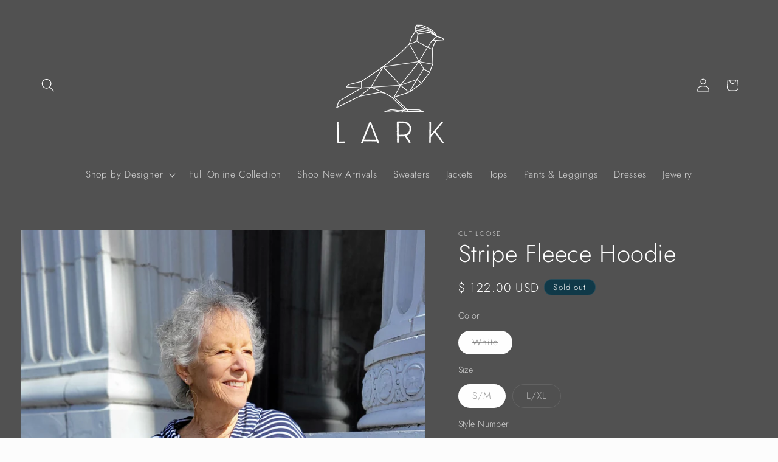

--- FILE ---
content_type: text/html; charset=utf-8
request_url: https://www.larklarkgoose.com/products/stripe-fleece-hoodie
body_size: 31826
content:
<!doctype html>
<html class="js" lang="en">
  <style>
.slideshow__controls {
background:#313131;
}
</style>
  <head>
    <meta charset="utf-8">
    <meta http-equiv="X-UA-Compatible" content="IE=edge">
    <meta name="viewport" content="width=device-width,initial-scale=1">
    <meta name="theme-color" content="">
    <link rel="canonical" href="https://www.larklarkgoose.com/products/stripe-fleece-hoodie"><link rel="preconnect" href="https://fonts.shopifycdn.com" crossorigin><title>
      Stripe Fleece Hoodie
 &ndash; L A R K</title>

    
      <meta name="description" content="This top is made in San Francisco by the folks at Cut Loose. Cut Loose got their name and their start in the late ’70s, street-vending their one size fits most T-shirts and drawstring pants on Fisherman’s Wharf. They have now grown into a go-to natural fiber brand, with a full size range. We are big fans at Lark. This ">
    

    

<meta property="og:site_name" content="L A R K">
<meta property="og:url" content="https://www.larklarkgoose.com/products/stripe-fleece-hoodie">
<meta property="og:title" content="Stripe Fleece Hoodie">
<meta property="og:type" content="product">
<meta property="og:description" content="This top is made in San Francisco by the folks at Cut Loose. Cut Loose got their name and their start in the late ’70s, street-vending their one size fits most T-shirts and drawstring pants on Fisherman’s Wharf. They have now grown into a go-to natural fiber brand, with a full size range. We are big fans at Lark. This "><meta property="og:image" content="http://www.larklarkgoose.com/cdn/shop/products/20230310_122552.jpg?v=1679328217">
  <meta property="og:image:secure_url" content="https://www.larklarkgoose.com/cdn/shop/products/20230310_122552.jpg?v=1679328217">
  <meta property="og:image:width" content="1825">
  <meta property="og:image:height" content="2553"><meta property="og:price:amount" content="122.00">
  <meta property="og:price:currency" content="USD"><meta name="twitter:card" content="summary_large_image">
<meta name="twitter:title" content="Stripe Fleece Hoodie">
<meta name="twitter:description" content="This top is made in San Francisco by the folks at Cut Loose. Cut Loose got their name and their start in the late ’70s, street-vending their one size fits most T-shirts and drawstring pants on Fisherman’s Wharf. They have now grown into a go-to natural fiber brand, with a full size range. We are big fans at Lark. This ">


    <script src="//www.larklarkgoose.com/cdn/shop/t/14/assets/constants.js?v=132983761750457495441725150286" defer="defer"></script>
    <script src="//www.larklarkgoose.com/cdn/shop/t/14/assets/pubsub.js?v=158357773527763999511725150288" defer="defer"></script>
    <script src="//www.larklarkgoose.com/cdn/shop/t/14/assets/global.js?v=88558128918567037191725150287" defer="defer"></script>
    <script src="//www.larklarkgoose.com/cdn/shop/t/14/assets/details-disclosure.js?v=13653116266235556501725150288" defer="defer"></script>
    <script src="//www.larklarkgoose.com/cdn/shop/t/14/assets/details-modal.js?v=25581673532751508451725150288" defer="defer"></script>
    <script src="//www.larklarkgoose.com/cdn/shop/t/14/assets/search-form.js?v=133129549252120666541725150287" defer="defer"></script><script src="//www.larklarkgoose.com/cdn/shop/t/14/assets/animations.js?v=88693664871331136111725150287" defer="defer"></script><script>window.performance && window.performance.mark && window.performance.mark('shopify.content_for_header.start');</script><meta id="shopify-digital-wallet" name="shopify-digital-wallet" content="/10251961/digital_wallets/dialog">
<meta name="shopify-checkout-api-token" content="79021da6d2c840ebe238b169fe38c941">
<link rel="alternate" type="application/json+oembed" href="https://www.larklarkgoose.com/products/stripe-fleece-hoodie.oembed">
<script async="async" src="/checkouts/internal/preloads.js?locale=en-US"></script>
<link rel="preconnect" href="https://shop.app" crossorigin="anonymous">
<script async="async" src="https://shop.app/checkouts/internal/preloads.js?locale=en-US&shop_id=10251961" crossorigin="anonymous"></script>
<script id="apple-pay-shop-capabilities" type="application/json">{"shopId":10251961,"countryCode":"US","currencyCode":"USD","merchantCapabilities":["supports3DS"],"merchantId":"gid:\/\/shopify\/Shop\/10251961","merchantName":"L A R K","requiredBillingContactFields":["postalAddress","email","phone"],"requiredShippingContactFields":["postalAddress","email","phone"],"shippingType":"shipping","supportedNetworks":["visa","masterCard","amex","discover","elo","jcb"],"total":{"type":"pending","label":"L A R K","amount":"1.00"},"shopifyPaymentsEnabled":true,"supportsSubscriptions":true}</script>
<script id="shopify-features" type="application/json">{"accessToken":"79021da6d2c840ebe238b169fe38c941","betas":["rich-media-storefront-analytics"],"domain":"www.larklarkgoose.com","predictiveSearch":true,"shopId":10251961,"locale":"en"}</script>
<script>var Shopify = Shopify || {};
Shopify.shop = "endless-knot.myshopify.com";
Shopify.locale = "en";
Shopify.currency = {"active":"USD","rate":"1.0"};
Shopify.country = "US";
Shopify.theme = {"name":"October 2024 Website Build","id":130026733635,"schema_name":"Studio","schema_version":"15.1.0","theme_store_id":1431,"role":"main"};
Shopify.theme.handle = "null";
Shopify.theme.style = {"id":null,"handle":null};
Shopify.cdnHost = "www.larklarkgoose.com/cdn";
Shopify.routes = Shopify.routes || {};
Shopify.routes.root = "/";</script>
<script type="module">!function(o){(o.Shopify=o.Shopify||{}).modules=!0}(window);</script>
<script>!function(o){function n(){var o=[];function n(){o.push(Array.prototype.slice.apply(arguments))}return n.q=o,n}var t=o.Shopify=o.Shopify||{};t.loadFeatures=n(),t.autoloadFeatures=n()}(window);</script>
<script>
  window.ShopifyPay = window.ShopifyPay || {};
  window.ShopifyPay.apiHost = "shop.app\/pay";
  window.ShopifyPay.redirectState = null;
</script>
<script id="shop-js-analytics" type="application/json">{"pageType":"product"}</script>
<script defer="defer" async type="module" src="//www.larklarkgoose.com/cdn/shopifycloud/shop-js/modules/v2/client.init-shop-cart-sync_BN7fPSNr.en.esm.js"></script>
<script defer="defer" async type="module" src="//www.larklarkgoose.com/cdn/shopifycloud/shop-js/modules/v2/chunk.common_Cbph3Kss.esm.js"></script>
<script defer="defer" async type="module" src="//www.larklarkgoose.com/cdn/shopifycloud/shop-js/modules/v2/chunk.modal_DKumMAJ1.esm.js"></script>
<script type="module">
  await import("//www.larklarkgoose.com/cdn/shopifycloud/shop-js/modules/v2/client.init-shop-cart-sync_BN7fPSNr.en.esm.js");
await import("//www.larklarkgoose.com/cdn/shopifycloud/shop-js/modules/v2/chunk.common_Cbph3Kss.esm.js");
await import("//www.larklarkgoose.com/cdn/shopifycloud/shop-js/modules/v2/chunk.modal_DKumMAJ1.esm.js");

  window.Shopify.SignInWithShop?.initShopCartSync?.({"fedCMEnabled":true,"windoidEnabled":true});

</script>
<script>
  window.Shopify = window.Shopify || {};
  if (!window.Shopify.featureAssets) window.Shopify.featureAssets = {};
  window.Shopify.featureAssets['shop-js'] = {"shop-cart-sync":["modules/v2/client.shop-cart-sync_CJVUk8Jm.en.esm.js","modules/v2/chunk.common_Cbph3Kss.esm.js","modules/v2/chunk.modal_DKumMAJ1.esm.js"],"init-fed-cm":["modules/v2/client.init-fed-cm_7Fvt41F4.en.esm.js","modules/v2/chunk.common_Cbph3Kss.esm.js","modules/v2/chunk.modal_DKumMAJ1.esm.js"],"init-shop-email-lookup-coordinator":["modules/v2/client.init-shop-email-lookup-coordinator_Cc088_bR.en.esm.js","modules/v2/chunk.common_Cbph3Kss.esm.js","modules/v2/chunk.modal_DKumMAJ1.esm.js"],"init-windoid":["modules/v2/client.init-windoid_hPopwJRj.en.esm.js","modules/v2/chunk.common_Cbph3Kss.esm.js","modules/v2/chunk.modal_DKumMAJ1.esm.js"],"shop-button":["modules/v2/client.shop-button_B0jaPSNF.en.esm.js","modules/v2/chunk.common_Cbph3Kss.esm.js","modules/v2/chunk.modal_DKumMAJ1.esm.js"],"shop-cash-offers":["modules/v2/client.shop-cash-offers_DPIskqss.en.esm.js","modules/v2/chunk.common_Cbph3Kss.esm.js","modules/v2/chunk.modal_DKumMAJ1.esm.js"],"shop-toast-manager":["modules/v2/client.shop-toast-manager_CK7RT69O.en.esm.js","modules/v2/chunk.common_Cbph3Kss.esm.js","modules/v2/chunk.modal_DKumMAJ1.esm.js"],"init-shop-cart-sync":["modules/v2/client.init-shop-cart-sync_BN7fPSNr.en.esm.js","modules/v2/chunk.common_Cbph3Kss.esm.js","modules/v2/chunk.modal_DKumMAJ1.esm.js"],"init-customer-accounts-sign-up":["modules/v2/client.init-customer-accounts-sign-up_CfPf4CXf.en.esm.js","modules/v2/client.shop-login-button_DeIztwXF.en.esm.js","modules/v2/chunk.common_Cbph3Kss.esm.js","modules/v2/chunk.modal_DKumMAJ1.esm.js"],"pay-button":["modules/v2/client.pay-button_CgIwFSYN.en.esm.js","modules/v2/chunk.common_Cbph3Kss.esm.js","modules/v2/chunk.modal_DKumMAJ1.esm.js"],"init-customer-accounts":["modules/v2/client.init-customer-accounts_DQ3x16JI.en.esm.js","modules/v2/client.shop-login-button_DeIztwXF.en.esm.js","modules/v2/chunk.common_Cbph3Kss.esm.js","modules/v2/chunk.modal_DKumMAJ1.esm.js"],"avatar":["modules/v2/client.avatar_BTnouDA3.en.esm.js"],"init-shop-for-new-customer-accounts":["modules/v2/client.init-shop-for-new-customer-accounts_CsZy_esa.en.esm.js","modules/v2/client.shop-login-button_DeIztwXF.en.esm.js","modules/v2/chunk.common_Cbph3Kss.esm.js","modules/v2/chunk.modal_DKumMAJ1.esm.js"],"shop-follow-button":["modules/v2/client.shop-follow-button_BRMJjgGd.en.esm.js","modules/v2/chunk.common_Cbph3Kss.esm.js","modules/v2/chunk.modal_DKumMAJ1.esm.js"],"checkout-modal":["modules/v2/client.checkout-modal_B9Drz_yf.en.esm.js","modules/v2/chunk.common_Cbph3Kss.esm.js","modules/v2/chunk.modal_DKumMAJ1.esm.js"],"shop-login-button":["modules/v2/client.shop-login-button_DeIztwXF.en.esm.js","modules/v2/chunk.common_Cbph3Kss.esm.js","modules/v2/chunk.modal_DKumMAJ1.esm.js"],"lead-capture":["modules/v2/client.lead-capture_DXYzFM3R.en.esm.js","modules/v2/chunk.common_Cbph3Kss.esm.js","modules/v2/chunk.modal_DKumMAJ1.esm.js"],"shop-login":["modules/v2/client.shop-login_CA5pJqmO.en.esm.js","modules/v2/chunk.common_Cbph3Kss.esm.js","modules/v2/chunk.modal_DKumMAJ1.esm.js"],"payment-terms":["modules/v2/client.payment-terms_BxzfvcZJ.en.esm.js","modules/v2/chunk.common_Cbph3Kss.esm.js","modules/v2/chunk.modal_DKumMAJ1.esm.js"]};
</script>
<script>(function() {
  var isLoaded = false;
  function asyncLoad() {
    if (isLoaded) return;
    isLoaded = true;
    var urls = ["https:\/\/chimpstatic.com\/mcjs-connected\/js\/users\/253259731b1d255b1fc5e7c75\/56014107a93c4ed318215e413.js?shop=endless-knot.myshopify.com","https:\/\/chimpstatic.com\/mcjs-connected\/js\/users\/253259731b1d255b1fc5e7c75\/20cab610243e0db5bbedc16d8.js?shop=endless-knot.myshopify.com"];
    for (var i = 0; i < urls.length; i++) {
      var s = document.createElement('script');
      s.type = 'text/javascript';
      s.async = true;
      s.src = urls[i];
      var x = document.getElementsByTagName('script')[0];
      x.parentNode.insertBefore(s, x);
    }
  };
  if(window.attachEvent) {
    window.attachEvent('onload', asyncLoad);
  } else {
    window.addEventListener('load', asyncLoad, false);
  }
})();</script>
<script id="__st">var __st={"a":10251961,"offset":-28800,"reqid":"74233e86-ee35-42ba-b3af-0d63f41d6cf5-1769743830","pageurl":"www.larklarkgoose.com\/products\/stripe-fleece-hoodie","u":"d6130481dde8","p":"product","rtyp":"product","rid":6620830957635};</script>
<script>window.ShopifyPaypalV4VisibilityTracking = true;</script>
<script id="captcha-bootstrap">!function(){'use strict';const t='contact',e='account',n='new_comment',o=[[t,t],['blogs',n],['comments',n],[t,'customer']],c=[[e,'customer_login'],[e,'guest_login'],[e,'recover_customer_password'],[e,'create_customer']],r=t=>t.map((([t,e])=>`form[action*='/${t}']:not([data-nocaptcha='true']) input[name='form_type'][value='${e}']`)).join(','),a=t=>()=>t?[...document.querySelectorAll(t)].map((t=>t.form)):[];function s(){const t=[...o],e=r(t);return a(e)}const i='password',u='form_key',d=['recaptcha-v3-token','g-recaptcha-response','h-captcha-response',i],f=()=>{try{return window.sessionStorage}catch{return}},m='__shopify_v',_=t=>t.elements[u];function p(t,e,n=!1){try{const o=window.sessionStorage,c=JSON.parse(o.getItem(e)),{data:r}=function(t){const{data:e,action:n}=t;return t[m]||n?{data:e,action:n}:{data:t,action:n}}(c);for(const[e,n]of Object.entries(r))t.elements[e]&&(t.elements[e].value=n);n&&o.removeItem(e)}catch(o){console.error('form repopulation failed',{error:o})}}const l='form_type',E='cptcha';function T(t){t.dataset[E]=!0}const w=window,h=w.document,L='Shopify',v='ce_forms',y='captcha';let A=!1;((t,e)=>{const n=(g='f06e6c50-85a8-45c8-87d0-21a2b65856fe',I='https://cdn.shopify.com/shopifycloud/storefront-forms-hcaptcha/ce_storefront_forms_captcha_hcaptcha.v1.5.2.iife.js',D={infoText:'Protected by hCaptcha',privacyText:'Privacy',termsText:'Terms'},(t,e,n)=>{const o=w[L][v],c=o.bindForm;if(c)return c(t,g,e,D).then(n);var r;o.q.push([[t,g,e,D],n]),r=I,A||(h.body.append(Object.assign(h.createElement('script'),{id:'captcha-provider',async:!0,src:r})),A=!0)});var g,I,D;w[L]=w[L]||{},w[L][v]=w[L][v]||{},w[L][v].q=[],w[L][y]=w[L][y]||{},w[L][y].protect=function(t,e){n(t,void 0,e),T(t)},Object.freeze(w[L][y]),function(t,e,n,w,h,L){const[v,y,A,g]=function(t,e,n){const i=e?o:[],u=t?c:[],d=[...i,...u],f=r(d),m=r(i),_=r(d.filter((([t,e])=>n.includes(e))));return[a(f),a(m),a(_),s()]}(w,h,L),I=t=>{const e=t.target;return e instanceof HTMLFormElement?e:e&&e.form},D=t=>v().includes(t);t.addEventListener('submit',(t=>{const e=I(t);if(!e)return;const n=D(e)&&!e.dataset.hcaptchaBound&&!e.dataset.recaptchaBound,o=_(e),c=g().includes(e)&&(!o||!o.value);(n||c)&&t.preventDefault(),c&&!n&&(function(t){try{if(!f())return;!function(t){const e=f();if(!e)return;const n=_(t);if(!n)return;const o=n.value;o&&e.removeItem(o)}(t);const e=Array.from(Array(32),(()=>Math.random().toString(36)[2])).join('');!function(t,e){_(t)||t.append(Object.assign(document.createElement('input'),{type:'hidden',name:u})),t.elements[u].value=e}(t,e),function(t,e){const n=f();if(!n)return;const o=[...t.querySelectorAll(`input[type='${i}']`)].map((({name:t})=>t)),c=[...d,...o],r={};for(const[a,s]of new FormData(t).entries())c.includes(a)||(r[a]=s);n.setItem(e,JSON.stringify({[m]:1,action:t.action,data:r}))}(t,e)}catch(e){console.error('failed to persist form',e)}}(e),e.submit())}));const S=(t,e)=>{t&&!t.dataset[E]&&(n(t,e.some((e=>e===t))),T(t))};for(const o of['focusin','change'])t.addEventListener(o,(t=>{const e=I(t);D(e)&&S(e,y())}));const B=e.get('form_key'),M=e.get(l),P=B&&M;t.addEventListener('DOMContentLoaded',(()=>{const t=y();if(P)for(const e of t)e.elements[l].value===M&&p(e,B);[...new Set([...A(),...v().filter((t=>'true'===t.dataset.shopifyCaptcha))])].forEach((e=>S(e,t)))}))}(h,new URLSearchParams(w.location.search),n,t,e,['guest_login'])})(!0,!0)}();</script>
<script integrity="sha256-4kQ18oKyAcykRKYeNunJcIwy7WH5gtpwJnB7kiuLZ1E=" data-source-attribution="shopify.loadfeatures" defer="defer" src="//www.larklarkgoose.com/cdn/shopifycloud/storefront/assets/storefront/load_feature-a0a9edcb.js" crossorigin="anonymous"></script>
<script crossorigin="anonymous" defer="defer" src="//www.larklarkgoose.com/cdn/shopifycloud/storefront/assets/shopify_pay/storefront-65b4c6d7.js?v=20250812"></script>
<script data-source-attribution="shopify.dynamic_checkout.dynamic.init">var Shopify=Shopify||{};Shopify.PaymentButton=Shopify.PaymentButton||{isStorefrontPortableWallets:!0,init:function(){window.Shopify.PaymentButton.init=function(){};var t=document.createElement("script");t.src="https://www.larklarkgoose.com/cdn/shopifycloud/portable-wallets/latest/portable-wallets.en.js",t.type="module",document.head.appendChild(t)}};
</script>
<script data-source-attribution="shopify.dynamic_checkout.buyer_consent">
  function portableWalletsHideBuyerConsent(e){var t=document.getElementById("shopify-buyer-consent"),n=document.getElementById("shopify-subscription-policy-button");t&&n&&(t.classList.add("hidden"),t.setAttribute("aria-hidden","true"),n.removeEventListener("click",e))}function portableWalletsShowBuyerConsent(e){var t=document.getElementById("shopify-buyer-consent"),n=document.getElementById("shopify-subscription-policy-button");t&&n&&(t.classList.remove("hidden"),t.removeAttribute("aria-hidden"),n.addEventListener("click",e))}window.Shopify?.PaymentButton&&(window.Shopify.PaymentButton.hideBuyerConsent=portableWalletsHideBuyerConsent,window.Shopify.PaymentButton.showBuyerConsent=portableWalletsShowBuyerConsent);
</script>
<script data-source-attribution="shopify.dynamic_checkout.cart.bootstrap">document.addEventListener("DOMContentLoaded",(function(){function t(){return document.querySelector("shopify-accelerated-checkout-cart, shopify-accelerated-checkout")}if(t())Shopify.PaymentButton.init();else{new MutationObserver((function(e,n){t()&&(Shopify.PaymentButton.init(),n.disconnect())})).observe(document.body,{childList:!0,subtree:!0})}}));
</script>
<link id="shopify-accelerated-checkout-styles" rel="stylesheet" media="screen" href="https://www.larklarkgoose.com/cdn/shopifycloud/portable-wallets/latest/accelerated-checkout-backwards-compat.css" crossorigin="anonymous">
<style id="shopify-accelerated-checkout-cart">
        #shopify-buyer-consent {
  margin-top: 1em;
  display: inline-block;
  width: 100%;
}

#shopify-buyer-consent.hidden {
  display: none;
}

#shopify-subscription-policy-button {
  background: none;
  border: none;
  padding: 0;
  text-decoration: underline;
  font-size: inherit;
  cursor: pointer;
}

#shopify-subscription-policy-button::before {
  box-shadow: none;
}

      </style>
<script id="sections-script" data-sections="header" defer="defer" src="//www.larklarkgoose.com/cdn/shop/t/14/compiled_assets/scripts.js?v=1645"></script>
<script>window.performance && window.performance.mark && window.performance.mark('shopify.content_for_header.end');</script>


    <style data-shopify>
      @font-face {
  font-family: Jost;
  font-weight: 300;
  font-style: normal;
  font-display: swap;
  src: url("//www.larklarkgoose.com/cdn/fonts/jost/jost_n3.a5df7448b5b8c9a76542f085341dff794ff2a59d.woff2") format("woff2"),
       url("//www.larklarkgoose.com/cdn/fonts/jost/jost_n3.882941f5a26d0660f7dd135c08afc57fc6939a07.woff") format("woff");
}

      @font-face {
  font-family: Jost;
  font-weight: 700;
  font-style: normal;
  font-display: swap;
  src: url("//www.larklarkgoose.com/cdn/fonts/jost/jost_n7.921dc18c13fa0b0c94c5e2517ffe06139c3615a3.woff2") format("woff2"),
       url("//www.larklarkgoose.com/cdn/fonts/jost/jost_n7.cbfc16c98c1e195f46c536e775e4e959c5f2f22b.woff") format("woff");
}

      @font-face {
  font-family: Jost;
  font-weight: 300;
  font-style: italic;
  font-display: swap;
  src: url("//www.larklarkgoose.com/cdn/fonts/jost/jost_i3.8d4e97d98751190bb5824cdb405ec5b0049a74c0.woff2") format("woff2"),
       url("//www.larklarkgoose.com/cdn/fonts/jost/jost_i3.1b7a65a16099fd3de6fdf1255c696902ed952195.woff") format("woff");
}

      @font-face {
  font-family: Jost;
  font-weight: 700;
  font-style: italic;
  font-display: swap;
  src: url("//www.larklarkgoose.com/cdn/fonts/jost/jost_i7.d8201b854e41e19d7ed9b1a31fe4fe71deea6d3f.woff2") format("woff2"),
       url("//www.larklarkgoose.com/cdn/fonts/jost/jost_i7.eae515c34e26b6c853efddc3fc0c552e0de63757.woff") format("woff");
}

      @font-face {
  font-family: Jost;
  font-weight: 300;
  font-style: normal;
  font-display: swap;
  src: url("//www.larklarkgoose.com/cdn/fonts/jost/jost_n3.a5df7448b5b8c9a76542f085341dff794ff2a59d.woff2") format("woff2"),
       url("//www.larklarkgoose.com/cdn/fonts/jost/jost_n3.882941f5a26d0660f7dd135c08afc57fc6939a07.woff") format("woff");
}


      
        :root,
        .color-scheme-1 {
          --color-background: 252,252,252;
        
          --gradient-background: #fcfcfc;
        

        

        --color-foreground: 16,57,72;
        --color-background-contrast: 188,188,188;
        --color-shadow: 16,57,72;
        --color-button: 16,57,72;
        --color-button-text: 252,252,252;
        --color-secondary-button: 252,252,252;
        --color-secondary-button-text: 5,44,70;
        --color-link: 5,44,70;
        --color-badge-foreground: 16,57,72;
        --color-badge-background: 252,252,252;
        --color-badge-border: 16,57,72;
        --payment-terms-background-color: rgb(252 252 252);
      }
      
        
        .color-scheme-2 {
          --color-background: 235,236,237;
        
          --gradient-background: #ebeced;
        

        

        --color-foreground: 16,57,72;
        --color-background-contrast: 168,172,177;
        --color-shadow: 16,57,72;
        --color-button: 16,57,72;
        --color-button-text: 235,236,237;
        --color-secondary-button: 235,236,237;
        --color-secondary-button-text: 16,57,72;
        --color-link: 16,57,72;
        --color-badge-foreground: 16,57,72;
        --color-badge-background: 235,236,237;
        --color-badge-border: 16,57,72;
        --payment-terms-background-color: rgb(235 236 237);
      }
      
        
        .color-scheme-3 {
          --color-background: 16,57,72;
        
          --gradient-background: #103948;
        

        

        --color-foreground: 252,252,252;
        --color-background-contrast: 21,74,93;
        --color-shadow: 16,57,72;
        --color-button: 252,252,252;
        --color-button-text: 16,57,72;
        --color-secondary-button: 16,57,72;
        --color-secondary-button-text: 252,252,252;
        --color-link: 252,252,252;
        --color-badge-foreground: 252,252,252;
        --color-badge-background: 16,57,72;
        --color-badge-border: 252,252,252;
        --payment-terms-background-color: rgb(16 57 72);
      }
      
        
        .color-scheme-4 {
          --color-background: 188,86,49;
        
          --gradient-background: #bc5631;
        

        

        --color-foreground: 252,252,252;
        --color-background-contrast: 87,40,23;
        --color-shadow: 16,57,72;
        --color-button: 252,252,252;
        --color-button-text: 188,86,49;
        --color-secondary-button: 188,86,49;
        --color-secondary-button-text: 252,252,252;
        --color-link: 252,252,252;
        --color-badge-foreground: 252,252,252;
        --color-badge-background: 188,86,49;
        --color-badge-border: 252,252,252;
        --payment-terms-background-color: rgb(188 86 49);
      }
      
        
        .color-scheme-5 {
          --color-background: 24,86,108;
        
          --gradient-background: #18566c;
        

        

        --color-foreground: 252,252,252;
        --color-background-contrast: 1,3,4;
        --color-shadow: 16,57,72;
        --color-button: 252,252,252;
        --color-button-text: 24,86,108;
        --color-secondary-button: 24,86,108;
        --color-secondary-button-text: 252,252,252;
        --color-link: 252,252,252;
        --color-badge-foreground: 252,252,252;
        --color-badge-background: 24,86,108;
        --color-badge-border: 252,252,252;
        --payment-terms-background-color: rgb(24 86 108);
      }
      
        
        .color-scheme-3a1366db-b416-431f-9b08-977735c4ae3b {
          --color-background: 81,81,81;
        
          --gradient-background: #515151;
        

        

        --color-foreground: 255,255,255;
        --color-background-contrast: 17,17,17;
        --color-shadow: 0,0,0;
        --color-button: 234,123,82;
        --color-button-text: 252,252,252;
        --color-secondary-button: 81,81,81;
        --color-secondary-button-text: 234,123,82;
        --color-link: 234,123,82;
        --color-badge-foreground: 255,255,255;
        --color-badge-background: 81,81,81;
        --color-badge-border: 255,255,255;
        --payment-terms-background-color: rgb(81 81 81);
      }
      
        
        .color-scheme-1ab4b61a-3246-4d76-9e04-5197bf727c8f {
          --color-background: 49,49,49;
        
          --gradient-background: #313131;
        

        

        --color-foreground: 255,255,255;
        --color-background-contrast: 62,62,62;
        --color-shadow: 0,0,0;
        --color-button: 188,86,49;
        --color-button-text: 252,252,252;
        --color-secondary-button: 49,49,49;
        --color-secondary-button-text: 188,86,49;
        --color-link: 188,86,49;
        --color-badge-foreground: 255,255,255;
        --color-badge-background: 49,49,49;
        --color-badge-border: 255,255,255;
        --payment-terms-background-color: rgb(49 49 49);
      }
      

      body, .color-scheme-1, .color-scheme-2, .color-scheme-3, .color-scheme-4, .color-scheme-5, .color-scheme-3a1366db-b416-431f-9b08-977735c4ae3b, .color-scheme-1ab4b61a-3246-4d76-9e04-5197bf727c8f {
        color: rgba(var(--color-foreground), 0.75);
        background-color: rgb(var(--color-background));
      }

      :root {
        --font-body-family: Jost, sans-serif;
        --font-body-style: normal;
        --font-body-weight: 300;
        --font-body-weight-bold: 600;

        --font-heading-family: Jost, sans-serif;
        --font-heading-style: normal;
        --font-heading-weight: 300;

        --font-body-scale: 1.1;
        --font-heading-scale: 0.9090909090909091;

        --media-padding: px;
        --media-border-opacity: 0.05;
        --media-border-width: 0px;
        --media-radius: 0px;
        --media-shadow-opacity: 0.0;
        --media-shadow-horizontal-offset: 0px;
        --media-shadow-vertical-offset: 0px;
        --media-shadow-blur-radius: 0px;
        --media-shadow-visible: 0;

        --page-width: 120rem;
        --page-width-margin: 0rem;

        --product-card-image-padding: 0.0rem;
        --product-card-corner-radius: 0.4rem;
        --product-card-text-alignment: center;
        --product-card-border-width: 0.0rem;
        --product-card-border-opacity: 0.1;
        --product-card-shadow-opacity: 0.1;
        --product-card-shadow-visible: 1;
        --product-card-shadow-horizontal-offset: 0.0rem;
        --product-card-shadow-vertical-offset: 0.0rem;
        --product-card-shadow-blur-radius: 0.0rem;

        --collection-card-image-padding: 0.0rem;
        --collection-card-corner-radius: 0.4rem;
        --collection-card-text-alignment: center;
        --collection-card-border-width: 0.0rem;
        --collection-card-border-opacity: 0.1;
        --collection-card-shadow-opacity: 0.1;
        --collection-card-shadow-visible: 1;
        --collection-card-shadow-horizontal-offset: 0.0rem;
        --collection-card-shadow-vertical-offset: 0.0rem;
        --collection-card-shadow-blur-radius: 0.0rem;

        --blog-card-image-padding: 0.0rem;
        --blog-card-corner-radius: 0.0rem;
        --blog-card-text-alignment: center;
        --blog-card-border-width: 0.0rem;
        --blog-card-border-opacity: 0.1;
        --blog-card-shadow-opacity: 0.1;
        --blog-card-shadow-visible: 1;
        --blog-card-shadow-horizontal-offset: 0.0rem;
        --blog-card-shadow-vertical-offset: 0.0rem;
        --blog-card-shadow-blur-radius: 0.0rem;

        --badge-corner-radius: 4.0rem;

        --popup-border-width: 0px;
        --popup-border-opacity: 0.1;
        --popup-corner-radius: 0px;
        --popup-shadow-opacity: 0.1;
        --popup-shadow-horizontal-offset: 6px;
        --popup-shadow-vertical-offset: 6px;
        --popup-shadow-blur-radius: 25px;

        --drawer-border-width: 1px;
        --drawer-border-opacity: 0.1;
        --drawer-shadow-opacity: 0.0;
        --drawer-shadow-horizontal-offset: 0px;
        --drawer-shadow-vertical-offset: 0px;
        --drawer-shadow-blur-radius: 0px;

        --spacing-sections-desktop: 0px;
        --spacing-sections-mobile: 0px;

        --grid-desktop-vertical-spacing: 40px;
        --grid-desktop-horizontal-spacing: 40px;
        --grid-mobile-vertical-spacing: 20px;
        --grid-mobile-horizontal-spacing: 20px;

        --text-boxes-border-opacity: 0.0;
        --text-boxes-border-width: 0px;
        --text-boxes-radius: 0px;
        --text-boxes-shadow-opacity: 0.0;
        --text-boxes-shadow-visible: 0;
        --text-boxes-shadow-horizontal-offset: 0px;
        --text-boxes-shadow-vertical-offset: 0px;
        --text-boxes-shadow-blur-radius: 0px;

        --buttons-radius: 40px;
        --buttons-radius-outset: 41px;
        --buttons-border-width: 1px;
        --buttons-border-opacity: 1.0;
        --buttons-shadow-opacity: 0.1;
        --buttons-shadow-visible: 1;
        --buttons-shadow-horizontal-offset: 2px;
        --buttons-shadow-vertical-offset: 2px;
        --buttons-shadow-blur-radius: 5px;
        --buttons-border-offset: 0.3px;

        --inputs-radius: 2px;
        --inputs-border-width: 1px;
        --inputs-border-opacity: 0.15;
        --inputs-shadow-opacity: 0.05;
        --inputs-shadow-horizontal-offset: 2px;
        --inputs-margin-offset: 2px;
        --inputs-shadow-vertical-offset: 2px;
        --inputs-shadow-blur-radius: 5px;
        --inputs-radius-outset: 3px;

        --variant-pills-radius: 40px;
        --variant-pills-border-width: 1px;
        --variant-pills-border-opacity: 0.55;
        --variant-pills-shadow-opacity: 0.0;
        --variant-pills-shadow-horizontal-offset: 0px;
        --variant-pills-shadow-vertical-offset: 0px;
        --variant-pills-shadow-blur-radius: 0px;
      }

      *,
      *::before,
      *::after {
        box-sizing: inherit;
      }

      html {
        box-sizing: border-box;
        font-size: calc(var(--font-body-scale) * 62.5%);
        height: 100%;
      }

      body {
        display: grid;
        grid-template-rows: auto auto 1fr auto;
        grid-template-columns: 100%;
        min-height: 100%;
        margin: 0;
        font-size: 1.5rem;
        letter-spacing: 0.06rem;
        line-height: calc(1 + 0.8 / var(--font-body-scale));
        font-family: var(--font-body-family);
        font-style: var(--font-body-style);
        font-weight: var(--font-body-weight);
      }

      @media screen and (min-width: 750px) {
        body {
          font-size: 1.6rem;
        }
      }
    </style>

    <link href="//www.larklarkgoose.com/cdn/shop/t/14/assets/base.css?v=94266557971103095941725150288" rel="stylesheet" type="text/css" media="all" />
    <link rel="stylesheet" href="//www.larklarkgoose.com/cdn/shop/t/14/assets/component-cart-items.css?v=123238115697927560811725150288" media="print" onload="this.media='all'">
      <link rel="preload" as="font" href="//www.larklarkgoose.com/cdn/fonts/jost/jost_n3.a5df7448b5b8c9a76542f085341dff794ff2a59d.woff2" type="font/woff2" crossorigin>
      

      <link rel="preload" as="font" href="//www.larklarkgoose.com/cdn/fonts/jost/jost_n3.a5df7448b5b8c9a76542f085341dff794ff2a59d.woff2" type="font/woff2" crossorigin>
      
<link href="//www.larklarkgoose.com/cdn/shop/t/14/assets/component-localization-form.css?v=86199867289619414191725150287" rel="stylesheet" type="text/css" media="all" />
      <script src="//www.larklarkgoose.com/cdn/shop/t/14/assets/localization-form.js?v=144176611646395275351725150287" defer="defer"></script><link
        rel="stylesheet"
        href="//www.larklarkgoose.com/cdn/shop/t/14/assets/component-predictive-search.css?v=118923337488134913561725150287"
        media="print"
        onload="this.media='all'"
      ><script>
      if (Shopify.designMode) {
        document.documentElement.classList.add('shopify-design-mode');
      }
    </script>
  <link href="https://monorail-edge.shopifysvc.com" rel="dns-prefetch">
<script>(function(){if ("sendBeacon" in navigator && "performance" in window) {try {var session_token_from_headers = performance.getEntriesByType('navigation')[0].serverTiming.find(x => x.name == '_s').description;} catch {var session_token_from_headers = undefined;}var session_cookie_matches = document.cookie.match(/_shopify_s=([^;]*)/);var session_token_from_cookie = session_cookie_matches && session_cookie_matches.length === 2 ? session_cookie_matches[1] : "";var session_token = session_token_from_headers || session_token_from_cookie || "";function handle_abandonment_event(e) {var entries = performance.getEntries().filter(function(entry) {return /monorail-edge.shopifysvc.com/.test(entry.name);});if (!window.abandonment_tracked && entries.length === 0) {window.abandonment_tracked = true;var currentMs = Date.now();var navigation_start = performance.timing.navigationStart;var payload = {shop_id: 10251961,url: window.location.href,navigation_start,duration: currentMs - navigation_start,session_token,page_type: "product"};window.navigator.sendBeacon("https://monorail-edge.shopifysvc.com/v1/produce", JSON.stringify({schema_id: "online_store_buyer_site_abandonment/1.1",payload: payload,metadata: {event_created_at_ms: currentMs,event_sent_at_ms: currentMs}}));}}window.addEventListener('pagehide', handle_abandonment_event);}}());</script>
<script id="web-pixels-manager-setup">(function e(e,d,r,n,o){if(void 0===o&&(o={}),!Boolean(null===(a=null===(i=window.Shopify)||void 0===i?void 0:i.analytics)||void 0===a?void 0:a.replayQueue)){var i,a;window.Shopify=window.Shopify||{};var t=window.Shopify;t.analytics=t.analytics||{};var s=t.analytics;s.replayQueue=[],s.publish=function(e,d,r){return s.replayQueue.push([e,d,r]),!0};try{self.performance.mark("wpm:start")}catch(e){}var l=function(){var e={modern:/Edge?\/(1{2}[4-9]|1[2-9]\d|[2-9]\d{2}|\d{4,})\.\d+(\.\d+|)|Firefox\/(1{2}[4-9]|1[2-9]\d|[2-9]\d{2}|\d{4,})\.\d+(\.\d+|)|Chrom(ium|e)\/(9{2}|\d{3,})\.\d+(\.\d+|)|(Maci|X1{2}).+ Version\/(15\.\d+|(1[6-9]|[2-9]\d|\d{3,})\.\d+)([,.]\d+|)( \(\w+\)|)( Mobile\/\w+|) Safari\/|Chrome.+OPR\/(9{2}|\d{3,})\.\d+\.\d+|(CPU[ +]OS|iPhone[ +]OS|CPU[ +]iPhone|CPU IPhone OS|CPU iPad OS)[ +]+(15[._]\d+|(1[6-9]|[2-9]\d|\d{3,})[._]\d+)([._]\d+|)|Android:?[ /-](13[3-9]|1[4-9]\d|[2-9]\d{2}|\d{4,})(\.\d+|)(\.\d+|)|Android.+Firefox\/(13[5-9]|1[4-9]\d|[2-9]\d{2}|\d{4,})\.\d+(\.\d+|)|Android.+Chrom(ium|e)\/(13[3-9]|1[4-9]\d|[2-9]\d{2}|\d{4,})\.\d+(\.\d+|)|SamsungBrowser\/([2-9]\d|\d{3,})\.\d+/,legacy:/Edge?\/(1[6-9]|[2-9]\d|\d{3,})\.\d+(\.\d+|)|Firefox\/(5[4-9]|[6-9]\d|\d{3,})\.\d+(\.\d+|)|Chrom(ium|e)\/(5[1-9]|[6-9]\d|\d{3,})\.\d+(\.\d+|)([\d.]+$|.*Safari\/(?![\d.]+ Edge\/[\d.]+$))|(Maci|X1{2}).+ Version\/(10\.\d+|(1[1-9]|[2-9]\d|\d{3,})\.\d+)([,.]\d+|)( \(\w+\)|)( Mobile\/\w+|) Safari\/|Chrome.+OPR\/(3[89]|[4-9]\d|\d{3,})\.\d+\.\d+|(CPU[ +]OS|iPhone[ +]OS|CPU[ +]iPhone|CPU IPhone OS|CPU iPad OS)[ +]+(10[._]\d+|(1[1-9]|[2-9]\d|\d{3,})[._]\d+)([._]\d+|)|Android:?[ /-](13[3-9]|1[4-9]\d|[2-9]\d{2}|\d{4,})(\.\d+|)(\.\d+|)|Mobile Safari.+OPR\/([89]\d|\d{3,})\.\d+\.\d+|Android.+Firefox\/(13[5-9]|1[4-9]\d|[2-9]\d{2}|\d{4,})\.\d+(\.\d+|)|Android.+Chrom(ium|e)\/(13[3-9]|1[4-9]\d|[2-9]\d{2}|\d{4,})\.\d+(\.\d+|)|Android.+(UC? ?Browser|UCWEB|U3)[ /]?(15\.([5-9]|\d{2,})|(1[6-9]|[2-9]\d|\d{3,})\.\d+)\.\d+|SamsungBrowser\/(5\.\d+|([6-9]|\d{2,})\.\d+)|Android.+MQ{2}Browser\/(14(\.(9|\d{2,})|)|(1[5-9]|[2-9]\d|\d{3,})(\.\d+|))(\.\d+|)|K[Aa][Ii]OS\/(3\.\d+|([4-9]|\d{2,})\.\d+)(\.\d+|)/},d=e.modern,r=e.legacy,n=navigator.userAgent;return n.match(d)?"modern":n.match(r)?"legacy":"unknown"}(),u="modern"===l?"modern":"legacy",c=(null!=n?n:{modern:"",legacy:""})[u],f=function(e){return[e.baseUrl,"/wpm","/b",e.hashVersion,"modern"===e.buildTarget?"m":"l",".js"].join("")}({baseUrl:d,hashVersion:r,buildTarget:u}),m=function(e){var d=e.version,r=e.bundleTarget,n=e.surface,o=e.pageUrl,i=e.monorailEndpoint;return{emit:function(e){var a=e.status,t=e.errorMsg,s=(new Date).getTime(),l=JSON.stringify({metadata:{event_sent_at_ms:s},events:[{schema_id:"web_pixels_manager_load/3.1",payload:{version:d,bundle_target:r,page_url:o,status:a,surface:n,error_msg:t},metadata:{event_created_at_ms:s}}]});if(!i)return console&&console.warn&&console.warn("[Web Pixels Manager] No Monorail endpoint provided, skipping logging."),!1;try{return self.navigator.sendBeacon.bind(self.navigator)(i,l)}catch(e){}var u=new XMLHttpRequest;try{return u.open("POST",i,!0),u.setRequestHeader("Content-Type","text/plain"),u.send(l),!0}catch(e){return console&&console.warn&&console.warn("[Web Pixels Manager] Got an unhandled error while logging to Monorail."),!1}}}}({version:r,bundleTarget:l,surface:e.surface,pageUrl:self.location.href,monorailEndpoint:e.monorailEndpoint});try{o.browserTarget=l,function(e){var d=e.src,r=e.async,n=void 0===r||r,o=e.onload,i=e.onerror,a=e.sri,t=e.scriptDataAttributes,s=void 0===t?{}:t,l=document.createElement("script"),u=document.querySelector("head"),c=document.querySelector("body");if(l.async=n,l.src=d,a&&(l.integrity=a,l.crossOrigin="anonymous"),s)for(var f in s)if(Object.prototype.hasOwnProperty.call(s,f))try{l.dataset[f]=s[f]}catch(e){}if(o&&l.addEventListener("load",o),i&&l.addEventListener("error",i),u)u.appendChild(l);else{if(!c)throw new Error("Did not find a head or body element to append the script");c.appendChild(l)}}({src:f,async:!0,onload:function(){if(!function(){var e,d;return Boolean(null===(d=null===(e=window.Shopify)||void 0===e?void 0:e.analytics)||void 0===d?void 0:d.initialized)}()){var d=window.webPixelsManager.init(e)||void 0;if(d){var r=window.Shopify.analytics;r.replayQueue.forEach((function(e){var r=e[0],n=e[1],o=e[2];d.publishCustomEvent(r,n,o)})),r.replayQueue=[],r.publish=d.publishCustomEvent,r.visitor=d.visitor,r.initialized=!0}}},onerror:function(){return m.emit({status:"failed",errorMsg:"".concat(f," has failed to load")})},sri:function(e){var d=/^sha384-[A-Za-z0-9+/=]+$/;return"string"==typeof e&&d.test(e)}(c)?c:"",scriptDataAttributes:o}),m.emit({status:"loading"})}catch(e){m.emit({status:"failed",errorMsg:(null==e?void 0:e.message)||"Unknown error"})}}})({shopId: 10251961,storefrontBaseUrl: "https://www.larklarkgoose.com",extensionsBaseUrl: "https://extensions.shopifycdn.com/cdn/shopifycloud/web-pixels-manager",monorailEndpoint: "https://monorail-edge.shopifysvc.com/unstable/produce_batch",surface: "storefront-renderer",enabledBetaFlags: ["2dca8a86"],webPixelsConfigList: [{"id":"147587139","configuration":"{\"pixel_id\":\"955161995542116\",\"pixel_type\":\"facebook_pixel\",\"metaapp_system_user_token\":\"-\"}","eventPayloadVersion":"v1","runtimeContext":"OPEN","scriptVersion":"ca16bc87fe92b6042fbaa3acc2fbdaa6","type":"APP","apiClientId":2329312,"privacyPurposes":["ANALYTICS","MARKETING","SALE_OF_DATA"],"dataSharingAdjustments":{"protectedCustomerApprovalScopes":["read_customer_address","read_customer_email","read_customer_name","read_customer_personal_data","read_customer_phone"]}},{"id":"shopify-app-pixel","configuration":"{}","eventPayloadVersion":"v1","runtimeContext":"STRICT","scriptVersion":"0450","apiClientId":"shopify-pixel","type":"APP","privacyPurposes":["ANALYTICS","MARKETING"]},{"id":"shopify-custom-pixel","eventPayloadVersion":"v1","runtimeContext":"LAX","scriptVersion":"0450","apiClientId":"shopify-pixel","type":"CUSTOM","privacyPurposes":["ANALYTICS","MARKETING"]}],isMerchantRequest: false,initData: {"shop":{"name":"L A R K","paymentSettings":{"currencyCode":"USD"},"myshopifyDomain":"endless-knot.myshopify.com","countryCode":"US","storefrontUrl":"https:\/\/www.larklarkgoose.com"},"customer":null,"cart":null,"checkout":null,"productVariants":[{"price":{"amount":122.0,"currencyCode":"USD"},"product":{"title":"Stripe Fleece Hoodie","vendor":"Cut Loose","id":"6620830957635","untranslatedTitle":"Stripe Fleece Hoodie","url":"\/products\/stripe-fleece-hoodie","type":"Tops"},"id":"39649003044931","image":{"src":"\/\/www.larklarkgoose.com\/cdn\/shop\/products\/20230310_122552.jpg?v=1679328217"},"sku":"58586","title":"White \/ S\/M \/ Cut-47935C","untranslatedTitle":"White \/ S\/M \/ Cut-47935C"},{"price":{"amount":122.0,"currencyCode":"USD"},"product":{"title":"Stripe Fleece Hoodie","vendor":"Cut Loose","id":"6620830957635","untranslatedTitle":"Stripe Fleece Hoodie","url":"\/products\/stripe-fleece-hoodie","type":"Tops"},"id":"39649003077699","image":{"src":"\/\/www.larklarkgoose.com\/cdn\/shop\/products\/20230310_122552.jpg?v=1679328217"},"sku":"58587","title":"White \/ L\/XL \/ Cut-47935C","untranslatedTitle":"White \/ L\/XL \/ Cut-47935C"}],"purchasingCompany":null},},"https://www.larklarkgoose.com/cdn","1d2a099fw23dfb22ep557258f5m7a2edbae",{"modern":"","legacy":""},{"shopId":"10251961","storefrontBaseUrl":"https:\/\/www.larklarkgoose.com","extensionBaseUrl":"https:\/\/extensions.shopifycdn.com\/cdn\/shopifycloud\/web-pixels-manager","surface":"storefront-renderer","enabledBetaFlags":"[\"2dca8a86\"]","isMerchantRequest":"false","hashVersion":"1d2a099fw23dfb22ep557258f5m7a2edbae","publish":"custom","events":"[[\"page_viewed\",{}],[\"product_viewed\",{\"productVariant\":{\"price\":{\"amount\":122.0,\"currencyCode\":\"USD\"},\"product\":{\"title\":\"Stripe Fleece Hoodie\",\"vendor\":\"Cut Loose\",\"id\":\"6620830957635\",\"untranslatedTitle\":\"Stripe Fleece Hoodie\",\"url\":\"\/products\/stripe-fleece-hoodie\",\"type\":\"Tops\"},\"id\":\"39649003044931\",\"image\":{\"src\":\"\/\/www.larklarkgoose.com\/cdn\/shop\/products\/20230310_122552.jpg?v=1679328217\"},\"sku\":\"58586\",\"title\":\"White \/ S\/M \/ Cut-47935C\",\"untranslatedTitle\":\"White \/ S\/M \/ Cut-47935C\"}}]]"});</script><script>
  window.ShopifyAnalytics = window.ShopifyAnalytics || {};
  window.ShopifyAnalytics.meta = window.ShopifyAnalytics.meta || {};
  window.ShopifyAnalytics.meta.currency = 'USD';
  var meta = {"product":{"id":6620830957635,"gid":"gid:\/\/shopify\/Product\/6620830957635","vendor":"Cut Loose","type":"Tops","handle":"stripe-fleece-hoodie","variants":[{"id":39649003044931,"price":12200,"name":"Stripe Fleece Hoodie - White \/ S\/M \/ Cut-47935C","public_title":"White \/ S\/M \/ Cut-47935C","sku":"58586"},{"id":39649003077699,"price":12200,"name":"Stripe Fleece Hoodie - White \/ L\/XL \/ Cut-47935C","public_title":"White \/ L\/XL \/ Cut-47935C","sku":"58587"}],"remote":false},"page":{"pageType":"product","resourceType":"product","resourceId":6620830957635,"requestId":"74233e86-ee35-42ba-b3af-0d63f41d6cf5-1769743830"}};
  for (var attr in meta) {
    window.ShopifyAnalytics.meta[attr] = meta[attr];
  }
</script>
<script class="analytics">
  (function () {
    var customDocumentWrite = function(content) {
      var jquery = null;

      if (window.jQuery) {
        jquery = window.jQuery;
      } else if (window.Checkout && window.Checkout.$) {
        jquery = window.Checkout.$;
      }

      if (jquery) {
        jquery('body').append(content);
      }
    };

    var hasLoggedConversion = function(token) {
      if (token) {
        return document.cookie.indexOf('loggedConversion=' + token) !== -1;
      }
      return false;
    }

    var setCookieIfConversion = function(token) {
      if (token) {
        var twoMonthsFromNow = new Date(Date.now());
        twoMonthsFromNow.setMonth(twoMonthsFromNow.getMonth() + 2);

        document.cookie = 'loggedConversion=' + token + '; expires=' + twoMonthsFromNow;
      }
    }

    var trekkie = window.ShopifyAnalytics.lib = window.trekkie = window.trekkie || [];
    if (trekkie.integrations) {
      return;
    }
    trekkie.methods = [
      'identify',
      'page',
      'ready',
      'track',
      'trackForm',
      'trackLink'
    ];
    trekkie.factory = function(method) {
      return function() {
        var args = Array.prototype.slice.call(arguments);
        args.unshift(method);
        trekkie.push(args);
        return trekkie;
      };
    };
    for (var i = 0; i < trekkie.methods.length; i++) {
      var key = trekkie.methods[i];
      trekkie[key] = trekkie.factory(key);
    }
    trekkie.load = function(config) {
      trekkie.config = config || {};
      trekkie.config.initialDocumentCookie = document.cookie;
      var first = document.getElementsByTagName('script')[0];
      var script = document.createElement('script');
      script.type = 'text/javascript';
      script.onerror = function(e) {
        var scriptFallback = document.createElement('script');
        scriptFallback.type = 'text/javascript';
        scriptFallback.onerror = function(error) {
                var Monorail = {
      produce: function produce(monorailDomain, schemaId, payload) {
        var currentMs = new Date().getTime();
        var event = {
          schema_id: schemaId,
          payload: payload,
          metadata: {
            event_created_at_ms: currentMs,
            event_sent_at_ms: currentMs
          }
        };
        return Monorail.sendRequest("https://" + monorailDomain + "/v1/produce", JSON.stringify(event));
      },
      sendRequest: function sendRequest(endpointUrl, payload) {
        // Try the sendBeacon API
        if (window && window.navigator && typeof window.navigator.sendBeacon === 'function' && typeof window.Blob === 'function' && !Monorail.isIos12()) {
          var blobData = new window.Blob([payload], {
            type: 'text/plain'
          });

          if (window.navigator.sendBeacon(endpointUrl, blobData)) {
            return true;
          } // sendBeacon was not successful

        } // XHR beacon

        var xhr = new XMLHttpRequest();

        try {
          xhr.open('POST', endpointUrl);
          xhr.setRequestHeader('Content-Type', 'text/plain');
          xhr.send(payload);
        } catch (e) {
          console.log(e);
        }

        return false;
      },
      isIos12: function isIos12() {
        return window.navigator.userAgent.lastIndexOf('iPhone; CPU iPhone OS 12_') !== -1 || window.navigator.userAgent.lastIndexOf('iPad; CPU OS 12_') !== -1;
      }
    };
    Monorail.produce('monorail-edge.shopifysvc.com',
      'trekkie_storefront_load_errors/1.1',
      {shop_id: 10251961,
      theme_id: 130026733635,
      app_name: "storefront",
      context_url: window.location.href,
      source_url: "//www.larklarkgoose.com/cdn/s/trekkie.storefront.c59ea00e0474b293ae6629561379568a2d7c4bba.min.js"});

        };
        scriptFallback.async = true;
        scriptFallback.src = '//www.larklarkgoose.com/cdn/s/trekkie.storefront.c59ea00e0474b293ae6629561379568a2d7c4bba.min.js';
        first.parentNode.insertBefore(scriptFallback, first);
      };
      script.async = true;
      script.src = '//www.larklarkgoose.com/cdn/s/trekkie.storefront.c59ea00e0474b293ae6629561379568a2d7c4bba.min.js';
      first.parentNode.insertBefore(script, first);
    };
    trekkie.load(
      {"Trekkie":{"appName":"storefront","development":false,"defaultAttributes":{"shopId":10251961,"isMerchantRequest":null,"themeId":130026733635,"themeCityHash":"5244051806370795355","contentLanguage":"en","currency":"USD","eventMetadataId":"0c6fbf6e-3ee4-4d9a-b4eb-35e9d7d7a246"},"isServerSideCookieWritingEnabled":true,"monorailRegion":"shop_domain","enabledBetaFlags":["65f19447","b5387b81"]},"Session Attribution":{},"S2S":{"facebookCapiEnabled":true,"source":"trekkie-storefront-renderer","apiClientId":580111}}
    );

    var loaded = false;
    trekkie.ready(function() {
      if (loaded) return;
      loaded = true;

      window.ShopifyAnalytics.lib = window.trekkie;

      var originalDocumentWrite = document.write;
      document.write = customDocumentWrite;
      try { window.ShopifyAnalytics.merchantGoogleAnalytics.call(this); } catch(error) {};
      document.write = originalDocumentWrite;

      window.ShopifyAnalytics.lib.page(null,{"pageType":"product","resourceType":"product","resourceId":6620830957635,"requestId":"74233e86-ee35-42ba-b3af-0d63f41d6cf5-1769743830","shopifyEmitted":true});

      var match = window.location.pathname.match(/checkouts\/(.+)\/(thank_you|post_purchase)/)
      var token = match? match[1]: undefined;
      if (!hasLoggedConversion(token)) {
        setCookieIfConversion(token);
        window.ShopifyAnalytics.lib.track("Viewed Product",{"currency":"USD","variantId":39649003044931,"productId":6620830957635,"productGid":"gid:\/\/shopify\/Product\/6620830957635","name":"Stripe Fleece Hoodie - White \/ S\/M \/ Cut-47935C","price":"122.00","sku":"58586","brand":"Cut Loose","variant":"White \/ S\/M \/ Cut-47935C","category":"Tops","nonInteraction":true,"remote":false},undefined,undefined,{"shopifyEmitted":true});
      window.ShopifyAnalytics.lib.track("monorail:\/\/trekkie_storefront_viewed_product\/1.1",{"currency":"USD","variantId":39649003044931,"productId":6620830957635,"productGid":"gid:\/\/shopify\/Product\/6620830957635","name":"Stripe Fleece Hoodie - White \/ S\/M \/ Cut-47935C","price":"122.00","sku":"58586","brand":"Cut Loose","variant":"White \/ S\/M \/ Cut-47935C","category":"Tops","nonInteraction":true,"remote":false,"referer":"https:\/\/www.larklarkgoose.com\/products\/stripe-fleece-hoodie"});
      }
    });


        var eventsListenerScript = document.createElement('script');
        eventsListenerScript.async = true;
        eventsListenerScript.src = "//www.larklarkgoose.com/cdn/shopifycloud/storefront/assets/shop_events_listener-3da45d37.js";
        document.getElementsByTagName('head')[0].appendChild(eventsListenerScript);

})();</script>
<script
  defer
  src="https://www.larklarkgoose.com/cdn/shopifycloud/perf-kit/shopify-perf-kit-3.1.0.min.js"
  data-application="storefront-renderer"
  data-shop-id="10251961"
  data-render-region="gcp-us-central1"
  data-page-type="product"
  data-theme-instance-id="130026733635"
  data-theme-name="Studio"
  data-theme-version="15.1.0"
  data-monorail-region="shop_domain"
  data-resource-timing-sampling-rate="10"
  data-shs="true"
  data-shs-beacon="true"
  data-shs-export-with-fetch="true"
  data-shs-logs-sample-rate="1"
  data-shs-beacon-endpoint="https://www.larklarkgoose.com/api/collect"
></script>
</head>

  <body class="gradient animate--hover-default">
    <a class="skip-to-content-link button visually-hidden" href="#MainContent">
      Skip to content
    </a><!-- BEGIN sections: header-group -->
<div id="shopify-section-sections--16214538747971__header" class="shopify-section shopify-section-group-header-group section-header"><link rel="stylesheet" href="//www.larklarkgoose.com/cdn/shop/t/14/assets/component-list-menu.css?v=151968516119678728991725150287" media="print" onload="this.media='all'">
<link rel="stylesheet" href="//www.larklarkgoose.com/cdn/shop/t/14/assets/component-search.css?v=165164710990765432851725150286" media="print" onload="this.media='all'">
<link rel="stylesheet" href="//www.larklarkgoose.com/cdn/shop/t/14/assets/component-menu-drawer.css?v=147478906057189667651725150286" media="print" onload="this.media='all'">
<link rel="stylesheet" href="//www.larklarkgoose.com/cdn/shop/t/14/assets/component-cart-notification.css?v=54116361853792938221725150286" media="print" onload="this.media='all'"><link rel="stylesheet" href="//www.larklarkgoose.com/cdn/shop/t/14/assets/component-price.css?v=70172745017360139101725150286" media="print" onload="this.media='all'"><style>
  header-drawer {
    justify-self: start;
    margin-left: -1.2rem;
  }@media screen and (min-width: 990px) {
      header-drawer {
        display: none;
      }
    }.menu-drawer-container {
    display: flex;
  }

  .list-menu {
    list-style: none;
    padding: 0;
    margin: 0;
  }

  .list-menu--inline {
    display: inline-flex;
    flex-wrap: wrap;
  }

  summary.list-menu__item {
    padding-right: 2.7rem;
  }

  .list-menu__item {
    display: flex;
    align-items: center;
    line-height: calc(1 + 0.3 / var(--font-body-scale));
  }

  .list-menu__item--link {
    text-decoration: none;
    padding-bottom: 1rem;
    padding-top: 1rem;
    line-height: calc(1 + 0.8 / var(--font-body-scale));
  }

  @media screen and (min-width: 750px) {
    .list-menu__item--link {
      padding-bottom: 0.5rem;
      padding-top: 0.5rem;
    }
  }
</style><style data-shopify>.header {
    padding: 8px 3rem 14px 3rem;
  }

  .section-header {
    position: sticky; /* This is for fixing a Safari z-index issue. PR #2147 */
    margin-bottom: 0px;
  }

  @media screen and (min-width: 750px) {
    .section-header {
      margin-bottom: 0px;
    }
  }

  @media screen and (min-width: 990px) {
    .header {
      padding-top: 16px;
      padding-bottom: 28px;
    }
  }</style><script src="//www.larklarkgoose.com/cdn/shop/t/14/assets/cart-notification.js?v=133508293167896966491725150286" defer="defer"></script><div class="header-wrapper color-scheme-3a1366db-b416-431f-9b08-977735c4ae3b gradient"><header class="header header--top-center header--mobile-center page-width header--has-menu header--has-social header--has-account">

<header-drawer data-breakpoint="tablet">
  <details id="Details-menu-drawer-container" class="menu-drawer-container">
    <summary
      class="header__icon header__icon--menu header__icon--summary link focus-inset"
      aria-label="Menu"
    >
      <span><svg xmlns="http://www.w3.org/2000/svg" fill="none" class="icon icon-hamburger" viewBox="0 0 18 16"><path fill="currentColor" d="M1 .5a.5.5 0 1 0 0 1h15.71a.5.5 0 0 0 0-1zM.5 8a.5.5 0 0 1 .5-.5h15.71a.5.5 0 0 1 0 1H1A.5.5 0 0 1 .5 8m0 7a.5.5 0 0 1 .5-.5h15.71a.5.5 0 0 1 0 1H1a.5.5 0 0 1-.5-.5"/></svg>
<svg xmlns="http://www.w3.org/2000/svg" fill="none" class="icon icon-close" viewBox="0 0 18 17"><path fill="currentColor" d="M.865 15.978a.5.5 0 0 0 .707.707l7.433-7.431 7.579 7.282a.501.501 0 0 0 .846-.37.5.5 0 0 0-.153-.351L9.712 8.546l7.417-7.416a.5.5 0 1 0-.707-.708L8.991 7.853 1.413.573a.5.5 0 1 0-.693.72l7.563 7.268z"/></svg>
</span>
    </summary>
    <div id="menu-drawer" class="gradient menu-drawer motion-reduce color-scheme-5">
      <div class="menu-drawer__inner-container">
        <div class="menu-drawer__navigation-container">
          <nav class="menu-drawer__navigation">
            <ul class="menu-drawer__menu has-submenu list-menu" role="list"><li><details id="Details-menu-drawer-menu-item-1">
                      <summary
                        id="HeaderDrawer-shop-by-designer"
                        class="menu-drawer__menu-item list-menu__item link link--text focus-inset"
                      >
                        Shop by Designer
                        <span class="svg-wrapper"><svg xmlns="http://www.w3.org/2000/svg" fill="none" class="icon icon-arrow" viewBox="0 0 14 10"><path fill="currentColor" fill-rule="evenodd" d="M8.537.808a.5.5 0 0 1 .817-.162l4 4a.5.5 0 0 1 0 .708l-4 4a.5.5 0 1 1-.708-.708L11.793 5.5H1a.5.5 0 0 1 0-1h10.793L8.646 1.354a.5.5 0 0 1-.109-.546" clip-rule="evenodd"/></svg>
</span>
                        <span class="svg-wrapper"><svg class="icon icon-caret" viewBox="0 0 10 6"><path fill="currentColor" fill-rule="evenodd" d="M9.354.646a.5.5 0 0 0-.708 0L5 4.293 1.354.646a.5.5 0 0 0-.708.708l4 4a.5.5 0 0 0 .708 0l4-4a.5.5 0 0 0 0-.708" clip-rule="evenodd"/></svg>
</span>
                      </summary>
                      <div
                        id="link-shop-by-designer"
                        class="menu-drawer__submenu has-submenu gradient motion-reduce"
                        tabindex="-1"
                      >
                        <div class="menu-drawer__inner-submenu">
                          <button class="menu-drawer__close-button link link--text focus-inset" aria-expanded="true">
                            <span class="svg-wrapper"><svg xmlns="http://www.w3.org/2000/svg" fill="none" class="icon icon-arrow" viewBox="0 0 14 10"><path fill="currentColor" fill-rule="evenodd" d="M8.537.808a.5.5 0 0 1 .817-.162l4 4a.5.5 0 0 1 0 .708l-4 4a.5.5 0 1 1-.708-.708L11.793 5.5H1a.5.5 0 0 1 0-1h10.793L8.646 1.354a.5.5 0 0 1-.109-.546" clip-rule="evenodd"/></svg>
</span>
                            Shop by Designer
                          </button>
                          <ul class="menu-drawer__menu list-menu" role="list" tabindex="-1"><li><a
                                    id="HeaderDrawer-shop-by-designer-cut-loose"
                                    href="/collections/cut-loose"
                                    class="menu-drawer__menu-item link link--text list-menu__item focus-inset"
                                    
                                  >
                                    Cut Loose
                                  </a></li><li><a
                                    id="HeaderDrawer-shop-by-designer-inizio"
                                    href="/collections/inizio"
                                    class="menu-drawer__menu-item link link--text list-menu__item focus-inset"
                                    
                                  >
                                    Inizio
                                  </a></li><li><a
                                    id="HeaderDrawer-shop-by-designer-kerisma"
                                    href="/collections/kerisma"
                                    class="menu-drawer__menu-item link link--text list-menu__item focus-inset"
                                    
                                  >
                                    Kerisma
                                  </a></li><li><a
                                    id="HeaderDrawer-shop-by-designer-oat-ny"
                                    href="/collections/oat-ny"
                                    class="menu-drawer__menu-item link link--text list-menu__item focus-inset"
                                    
                                  >
                                    OAT NY
                                  </a></li><li><a
                                    id="HeaderDrawer-shop-by-designer-prairie-underground"
                                    href="/collections/prarie-underground"
                                    class="menu-drawer__menu-item link link--text list-menu__item focus-inset"
                                    
                                  >
                                    Prairie Underground
                                  </a></li><li><a
                                    id="HeaderDrawer-shop-by-designer-salaam"
                                    href="/collections/salaam"
                                    class="menu-drawer__menu-item link link--text list-menu__item focus-inset"
                                    
                                  >
                                    Salaam
                                  </a></li><li><a
                                    id="HeaderDrawer-shop-by-designer-viereck"
                                    href="/collections/viereck"
                                    class="menu-drawer__menu-item link link--text list-menu__item focus-inset"
                                    
                                  >
                                    Viereck
                                  </a></li><li><a
                                    id="HeaderDrawer-shop-by-designer-wearables"
                                    href="/collections/wearables"
                                    class="menu-drawer__menu-item link link--text list-menu__item focus-inset"
                                    
                                  >
                                    Wearables
                                  </a></li></ul>
                        </div>
                      </div>
                    </details></li><li><a
                      id="HeaderDrawer-full-online-collection"
                      href="/collections/new-arrivals"
                      class="menu-drawer__menu-item list-menu__item link link--text focus-inset"
                      
                    >
                      Full Online Collection
                    </a></li><li><a
                      id="HeaderDrawer-shop-new-arrivals"
                      href="/collections/shop-new-arrivals"
                      class="menu-drawer__menu-item list-menu__item link link--text focus-inset"
                      
                    >
                      Shop New Arrivals
                    </a></li><li><a
                      id="HeaderDrawer-sweaters"
                      href="/collections/sweaters"
                      class="menu-drawer__menu-item list-menu__item link link--text focus-inset"
                      
                    >
                      Sweaters
                    </a></li><li><a
                      id="HeaderDrawer-jackets"
                      href="/collections/jackets"
                      class="menu-drawer__menu-item list-menu__item link link--text focus-inset"
                      
                    >
                      Jackets
                    </a></li><li><a
                      id="HeaderDrawer-tops"
                      href="/collections/tops/Tops"
                      class="menu-drawer__menu-item list-menu__item link link--text focus-inset"
                      
                    >
                      Tops
                    </a></li><li><a
                      id="HeaderDrawer-pants-leggings"
                      href="/collections/pants-leggings"
                      class="menu-drawer__menu-item list-menu__item link link--text focus-inset"
                      
                    >
                      Pants &amp; Leggings
                    </a></li><li><a
                      id="HeaderDrawer-dresses"
                      href="/collections/dresses/Dresses"
                      class="menu-drawer__menu-item list-menu__item link link--text focus-inset"
                      
                    >
                      Dresses
                    </a></li><li><a
                      id="HeaderDrawer-jewelry"
                      href="/collections/jewelry"
                      class="menu-drawer__menu-item list-menu__item link link--text focus-inset"
                      
                    >
                      Jewelry
                    </a></li></ul>
          </nav>
          <div class="menu-drawer__utility-links"><a
                href="/account/login"
                class="menu-drawer__account link focus-inset h5 medium-hide large-up-hide"
              ><account-icon><span class="svg-wrapper"><svg xmlns="http://www.w3.org/2000/svg" fill="none" class="icon icon-account" viewBox="0 0 18 19"><path fill="currentColor" fill-rule="evenodd" d="M6 4.5a3 3 0 1 1 6 0 3 3 0 0 1-6 0m3-4a4 4 0 1 0 0 8 4 4 0 0 0 0-8m5.58 12.15c1.12.82 1.83 2.24 1.91 4.85H1.51c.08-2.6.79-4.03 1.9-4.85C4.66 11.75 6.5 11.5 9 11.5s4.35.26 5.58 1.15M9 10.5c-2.5 0-4.65.24-6.17 1.35C1.27 12.98.5 14.93.5 18v.5h17V18c0-3.07-.77-5.02-2.33-6.15-1.52-1.1-3.67-1.35-6.17-1.35" clip-rule="evenodd"/></svg>
</span></account-icon>Log in</a><div class="menu-drawer__localization header-localization"><localization-form><form method="post" action="/localization" id="HeaderCountryMobileForm" accept-charset="UTF-8" class="localization-form" enctype="multipart/form-data"><input type="hidden" name="form_type" value="localization" /><input type="hidden" name="utf8" value="✓" /><input type="hidden" name="_method" value="put" /><input type="hidden" name="return_to" value="/products/stripe-fleece-hoodie" /><div>
                        <h2 class="visually-hidden" id="HeaderCountryMobileLabel">
                          Country/region
                        </h2>

<div class="disclosure">
  <button
    type="button"
    class="disclosure__button localization-form__select localization-selector link link--text caption-large"
    aria-expanded="false"
    aria-controls="HeaderCountryMobile-country-results"
    aria-describedby="HeaderCountryMobileLabel"
  >
    <span>United States |
      USD
      $</span>
    <svg class="icon icon-caret" viewBox="0 0 10 6"><path fill="currentColor" fill-rule="evenodd" d="M9.354.646a.5.5 0 0 0-.708 0L5 4.293 1.354.646a.5.5 0 0 0-.708.708l4 4a.5.5 0 0 0 .708 0l4-4a.5.5 0 0 0 0-.708" clip-rule="evenodd"/></svg>

  </button>
  <div class="disclosure__list-wrapper country-selector" hidden>
    <div class="country-filter country-filter--no-padding">
      
      <button
        class="country-selector__close-button button--small link"
        type="button"
        aria-label="Close"
      ><svg xmlns="http://www.w3.org/2000/svg" fill="none" class="icon icon-close" viewBox="0 0 18 17"><path fill="currentColor" d="M.865 15.978a.5.5 0 0 0 .707.707l7.433-7.431 7.579 7.282a.501.501 0 0 0 .846-.37.5.5 0 0 0-.153-.351L9.712 8.546l7.417-7.416a.5.5 0 1 0-.707-.708L8.991 7.853 1.413.573a.5.5 0 1 0-.693.72l7.563 7.268z"/></svg>
</button>
    </div>
    <div id="sr-country-search-results" class="visually-hidden" aria-live="polite"></div>
    <div
      class="disclosure__list country-selector__list"
      id="HeaderCountryMobile-country-results"
    >
      
      <ul role="list" class="list-unstyled countries"><li class="disclosure__item" tabindex="-1">
            <a
              class="link link--text disclosure__link caption-large focus-inset"
              href="#"
              
              data-value="CA"
              id="Canada"
            >
              <span
                
                  class="visibility-hidden"
                
              ><svg xmlns="http://www.w3.org/2000/svg" fill="none" class="icon icon-checkmark" viewBox="0 0 12 9"><path fill="currentColor" fill-rule="evenodd" d="M11.35.643a.5.5 0 0 1 .006.707l-6.77 6.886a.5.5 0 0 1-.719-.006L.638 4.845a.5.5 0 1 1 .724-.69l2.872 3.011 6.41-6.517a.5.5 0 0 1 .707-.006z" clip-rule="evenodd"/></svg>
</span>
              <span class="country">Canada</span>
              <span class="localization-form__currency motion-reduce hidden">
                USD
                $</span>
            </a>
          </li><li class="disclosure__item" tabindex="-1">
            <a
              class="link link--text disclosure__link caption-large focus-inset"
              href="#"
              
                aria-current="true"
              
              data-value="US"
              id="United States"
            >
              <span
                
              ><svg xmlns="http://www.w3.org/2000/svg" fill="none" class="icon icon-checkmark" viewBox="0 0 12 9"><path fill="currentColor" fill-rule="evenodd" d="M11.35.643a.5.5 0 0 1 .006.707l-6.77 6.886a.5.5 0 0 1-.719-.006L.638 4.845a.5.5 0 1 1 .724-.69l2.872 3.011 6.41-6.517a.5.5 0 0 1 .707-.006z" clip-rule="evenodd"/></svg>
</span>
              <span class="country">United States</span>
              <span class="localization-form__currency motion-reduce hidden">
                USD
                $</span>
            </a>
          </li></ul>
    </div>
  </div>
  <div class="country-selector__overlay"></div>
</div>
<input type="hidden" name="country_code" value="US">
</div></form></localization-form>
                
</div><ul class="list list-social list-unstyled" role="list"><li class="list-social__item">
                  <a href="https://www.facebook.com/larklarkgoose/" class="list-social__link link">
                    <span class="svg-wrapper"><svg class="icon icon-facebook" viewBox="0 0 20 20"><path fill="currentColor" d="M18 10.049C18 5.603 14.419 2 10 2s-8 3.603-8 8.049C2 14.067 4.925 17.396 8.75 18v-5.624H6.719v-2.328h2.03V8.275c0-2.017 1.195-3.132 3.023-3.132.874 0 1.79.158 1.79.158v1.98h-1.009c-.994 0-1.303.621-1.303 1.258v1.51h2.219l-.355 2.326H11.25V18c3.825-.604 6.75-3.933 6.75-7.951"/></svg>
</span>
                    <span class="visually-hidden">Facebook</span>
                  </a>
                </li><li class="list-social__item">
                  <a href="http://instagram.com/larklarkgoose" class="list-social__link link">
                    <span class="svg-wrapper"><svg class="icon icon-instagram" viewBox="0 0 20 20"><path fill="currentColor" fill-rule="evenodd" d="M13.23 3.492c-.84-.037-1.096-.046-3.23-.046-2.144 0-2.39.01-3.238.055-.776.027-1.195.164-1.487.273a2.4 2.4 0 0 0-.912.593 2.5 2.5 0 0 0-.602.922c-.11.282-.238.702-.274 1.486-.046.84-.046 1.095-.046 3.23s.01 2.39.046 3.229c.004.51.097 1.016.274 1.495.145.365.319.639.602.913.282.282.538.456.92.602.474.176.974.268 1.479.273.848.046 1.103.046 3.238.046s2.39-.01 3.23-.046c.784-.036 1.203-.164 1.486-.273.374-.146.648-.329.921-.602.283-.283.447-.548.602-.922.177-.476.27-.979.274-1.486.037-.84.046-1.095.046-3.23s-.01-2.39-.055-3.229c-.027-.784-.164-1.204-.274-1.495a2.4 2.4 0 0 0-.593-.913 2.6 2.6 0 0 0-.92-.602c-.284-.11-.703-.237-1.488-.273ZM6.697 2.05c.857-.036 1.131-.045 3.302-.045a63 63 0 0 1 3.302.045c.664.014 1.321.14 1.943.374a4 4 0 0 1 1.414.922c.41.397.728.88.93 1.414.23.622.354 1.279.365 1.942C18 7.56 18 7.824 18 10.005c0 2.17-.01 2.444-.046 3.292-.036.858-.173 1.442-.374 1.943-.2.53-.474.976-.92 1.423a3.9 3.9 0 0 1-1.415.922c-.51.191-1.095.337-1.943.374-.857.036-1.122.045-3.302.045-2.171 0-2.445-.009-3.302-.055-.849-.027-1.432-.164-1.943-.364a4.15 4.15 0 0 1-1.414-.922 4.1 4.1 0 0 1-.93-1.423c-.183-.51-.329-1.085-.365-1.943C2.009 12.45 2 12.167 2 10.004c0-2.161 0-2.435.055-3.302.027-.848.164-1.432.365-1.942a4.4 4.4 0 0 1 .92-1.414 4.2 4.2 0 0 1 1.415-.93c.51-.183 1.094-.33 1.943-.366Zm.427 4.806a4.105 4.105 0 1 1 5.805 5.805 4.105 4.105 0 0 1-5.805-5.805m1.882 5.371a2.668 2.668 0 1 0 2.042-4.93 2.668 2.668 0 0 0-2.042 4.93m5.922-5.942a.958.958 0 1 1-1.355-1.355.958.958 0 0 1 1.355 1.355" clip-rule="evenodd"/></svg>
</span>
                    <span class="visually-hidden">Instagram</span>
                  </a>
                </li></ul>
          </div>
        </div>
      </div>
    </div>
  </details>
</header-drawer>


<details-modal class="header__search">
  <details>
    <summary
      class="header__icon header__icon--search header__icon--summary link focus-inset modal__toggle"
      aria-haspopup="dialog"
      aria-label="Search"
    >
      <span>
        <span class="svg-wrapper"><svg fill="none" class="icon icon-search" viewBox="0 0 18 19"><path fill="currentColor" fill-rule="evenodd" d="M11.03 11.68A5.784 5.784 0 1 1 2.85 3.5a5.784 5.784 0 0 1 8.18 8.18m.26 1.12a6.78 6.78 0 1 1 .72-.7l5.4 5.4a.5.5 0 1 1-.71.7z" clip-rule="evenodd"/></svg>
</span>
        <span class="svg-wrapper header__icon-close"><svg xmlns="http://www.w3.org/2000/svg" fill="none" class="icon icon-close" viewBox="0 0 18 17"><path fill="currentColor" d="M.865 15.978a.5.5 0 0 0 .707.707l7.433-7.431 7.579 7.282a.501.501 0 0 0 .846-.37.5.5 0 0 0-.153-.351L9.712 8.546l7.417-7.416a.5.5 0 1 0-.707-.708L8.991 7.853 1.413.573a.5.5 0 1 0-.693.72l7.563 7.268z"/></svg>
</span>
      </span>
    </summary>
    <div
      class="search-modal modal__content gradient"
      role="dialog"
      aria-modal="true"
      aria-label="Search"
    >
      <div class="modal-overlay"></div>
      <div
        class="search-modal__content search-modal__content-bottom"
        tabindex="-1"
      ><predictive-search class="search-modal__form" data-loading-text="Loading..."><form action="/search" method="get" role="search" class="search search-modal__form">
          <div class="field">
            <input
              class="search__input field__input"
              id="Search-In-Modal-1"
              type="search"
              name="q"
              value=""
              placeholder="Search"role="combobox"
                aria-expanded="false"
                aria-owns="predictive-search-results"
                aria-controls="predictive-search-results"
                aria-haspopup="listbox"
                aria-autocomplete="list"
                autocorrect="off"
                autocomplete="off"
                autocapitalize="off"
                spellcheck="false">
            <label class="field__label" for="Search-In-Modal-1">Search</label>
            <input type="hidden" name="options[prefix]" value="last">
            <button
              type="reset"
              class="reset__button field__button hidden"
              aria-label="Clear search term"
            >
              <span class="svg-wrapper"><svg fill="none" stroke="currentColor" class="icon icon-close" viewBox="0 0 18 18"><circle cx="9" cy="9" r="8.5" stroke-opacity=".2"/><path stroke-linecap="round" stroke-linejoin="round" d="M11.83 11.83 6.172 6.17M6.229 11.885l5.544-5.77"/></svg>
</span>
            </button>
            <button class="search__button field__button" aria-label="Search">
              <span class="svg-wrapper"><svg fill="none" class="icon icon-search" viewBox="0 0 18 19"><path fill="currentColor" fill-rule="evenodd" d="M11.03 11.68A5.784 5.784 0 1 1 2.85 3.5a5.784 5.784 0 0 1 8.18 8.18m.26 1.12a6.78 6.78 0 1 1 .72-.7l5.4 5.4a.5.5 0 1 1-.71.7z" clip-rule="evenodd"/></svg>
</span>
            </button>
          </div><div class="predictive-search predictive-search--header" tabindex="-1" data-predictive-search>

<div class="predictive-search__loading-state">
  <svg xmlns="http://www.w3.org/2000/svg" class="spinner" viewBox="0 0 66 66"><circle stroke-width="6" cx="33" cy="33" r="30" fill="none" class="path"/></svg>

</div>
</div>

            <span class="predictive-search-status visually-hidden" role="status" aria-hidden="true"></span></form></predictive-search><button
          type="button"
          class="search-modal__close-button modal__close-button link link--text focus-inset"
          aria-label="Close"
        >
          <span class="svg-wrapper"><svg xmlns="http://www.w3.org/2000/svg" fill="none" class="icon icon-close" viewBox="0 0 18 17"><path fill="currentColor" d="M.865 15.978a.5.5 0 0 0 .707.707l7.433-7.431 7.579 7.282a.501.501 0 0 0 .846-.37.5.5 0 0 0-.153-.351L9.712 8.546l7.417-7.416a.5.5 0 1 0-.707-.708L8.991 7.853 1.413.573a.5.5 0 1 0-.693.72l7.563 7.268z"/></svg>
</span>
        </button>
      </div>
    </div>
  </details>
</details-modal>
<a href="/" class="header__heading-link link link--text focus-inset"><div class="header__heading-logo-wrapper">
                
                <img src="//www.larklarkgoose.com/cdn/shop/files/Lark_Logo_White.png?v=1660841900&amp;width=600" alt="L A R K" srcset="//www.larklarkgoose.com/cdn/shop/files/Lark_Logo_White.png?v=1660841900&amp;width=300 300w, //www.larklarkgoose.com/cdn/shop/files/Lark_Logo_White.png?v=1660841900&amp;width=450 450w, //www.larklarkgoose.com/cdn/shop/files/Lark_Logo_White.png?v=1660841900&amp;width=600 600w" width="300" height="231.8181818181818" loading="eager" class="header__heading-logo motion-reduce" sizes="(max-width: 600px) 50vw, 300px">
              </div></a>

<nav class="header__inline-menu">
  <ul class="list-menu list-menu--inline" role="list"><li><header-menu>
            <details id="Details-HeaderMenu-1">
              <summary
                id="HeaderMenu-shop-by-designer"
                class="header__menu-item list-menu__item link focus-inset"
              >
                <span
                >Shop by Designer</span><svg class="icon icon-caret" viewBox="0 0 10 6"><path fill="currentColor" fill-rule="evenodd" d="M9.354.646a.5.5 0 0 0-.708 0L5 4.293 1.354.646a.5.5 0 0 0-.708.708l4 4a.5.5 0 0 0 .708 0l4-4a.5.5 0 0 0 0-.708" clip-rule="evenodd"/></svg>
</summary>
              <ul
                id="HeaderMenu-MenuList-1"
                class="header__submenu list-menu list-menu--disclosure color-scheme-5 gradient caption-large motion-reduce global-settings-popup"
                role="list"
                tabindex="-1"
              ><li><a
                        id="HeaderMenu-shop-by-designer-cut-loose"
                        href="/collections/cut-loose"
                        class="header__menu-item list-menu__item link link--text focus-inset caption-large"
                        
                      >
                        Cut Loose
                      </a></li><li><a
                        id="HeaderMenu-shop-by-designer-inizio"
                        href="/collections/inizio"
                        class="header__menu-item list-menu__item link link--text focus-inset caption-large"
                        
                      >
                        Inizio
                      </a></li><li><a
                        id="HeaderMenu-shop-by-designer-kerisma"
                        href="/collections/kerisma"
                        class="header__menu-item list-menu__item link link--text focus-inset caption-large"
                        
                      >
                        Kerisma
                      </a></li><li><a
                        id="HeaderMenu-shop-by-designer-oat-ny"
                        href="/collections/oat-ny"
                        class="header__menu-item list-menu__item link link--text focus-inset caption-large"
                        
                      >
                        OAT NY
                      </a></li><li><a
                        id="HeaderMenu-shop-by-designer-prairie-underground"
                        href="/collections/prarie-underground"
                        class="header__menu-item list-menu__item link link--text focus-inset caption-large"
                        
                      >
                        Prairie Underground
                      </a></li><li><a
                        id="HeaderMenu-shop-by-designer-salaam"
                        href="/collections/salaam"
                        class="header__menu-item list-menu__item link link--text focus-inset caption-large"
                        
                      >
                        Salaam
                      </a></li><li><a
                        id="HeaderMenu-shop-by-designer-viereck"
                        href="/collections/viereck"
                        class="header__menu-item list-menu__item link link--text focus-inset caption-large"
                        
                      >
                        Viereck
                      </a></li><li><a
                        id="HeaderMenu-shop-by-designer-wearables"
                        href="/collections/wearables"
                        class="header__menu-item list-menu__item link link--text focus-inset caption-large"
                        
                      >
                        Wearables
                      </a></li></ul>
            </details>
          </header-menu></li><li><a
            id="HeaderMenu-full-online-collection"
            href="/collections/new-arrivals"
            class="header__menu-item list-menu__item link link--text focus-inset"
            
          >
            <span
            >Full Online Collection</span>
          </a></li><li><a
            id="HeaderMenu-shop-new-arrivals"
            href="/collections/shop-new-arrivals"
            class="header__menu-item list-menu__item link link--text focus-inset"
            
          >
            <span
            >Shop New Arrivals</span>
          </a></li><li><a
            id="HeaderMenu-sweaters"
            href="/collections/sweaters"
            class="header__menu-item list-menu__item link link--text focus-inset"
            
          >
            <span
            >Sweaters</span>
          </a></li><li><a
            id="HeaderMenu-jackets"
            href="/collections/jackets"
            class="header__menu-item list-menu__item link link--text focus-inset"
            
          >
            <span
            >Jackets</span>
          </a></li><li><a
            id="HeaderMenu-tops"
            href="/collections/tops/Tops"
            class="header__menu-item list-menu__item link link--text focus-inset"
            
          >
            <span
            >Tops</span>
          </a></li><li><a
            id="HeaderMenu-pants-leggings"
            href="/collections/pants-leggings"
            class="header__menu-item list-menu__item link link--text focus-inset"
            
          >
            <span
            >Pants &amp; Leggings</span>
          </a></li><li><a
            id="HeaderMenu-dresses"
            href="/collections/dresses/Dresses"
            class="header__menu-item list-menu__item link link--text focus-inset"
            
          >
            <span
            >Dresses</span>
          </a></li><li><a
            id="HeaderMenu-jewelry"
            href="/collections/jewelry"
            class="header__menu-item list-menu__item link link--text focus-inset"
            
          >
            <span
            >Jewelry</span>
          </a></li></ul>
</nav>

<div class="header__icons">
      <div class="desktop-localization-wrapper">
</div>
      

<details-modal class="header__search">
  <details>
    <summary
      class="header__icon header__icon--search header__icon--summary link focus-inset modal__toggle"
      aria-haspopup="dialog"
      aria-label="Search"
    >
      <span>
        <span class="svg-wrapper"><svg fill="none" class="icon icon-search" viewBox="0 0 18 19"><path fill="currentColor" fill-rule="evenodd" d="M11.03 11.68A5.784 5.784 0 1 1 2.85 3.5a5.784 5.784 0 0 1 8.18 8.18m.26 1.12a6.78 6.78 0 1 1 .72-.7l5.4 5.4a.5.5 0 1 1-.71.7z" clip-rule="evenodd"/></svg>
</span>
        <span class="svg-wrapper header__icon-close"><svg xmlns="http://www.w3.org/2000/svg" fill="none" class="icon icon-close" viewBox="0 0 18 17"><path fill="currentColor" d="M.865 15.978a.5.5 0 0 0 .707.707l7.433-7.431 7.579 7.282a.501.501 0 0 0 .846-.37.5.5 0 0 0-.153-.351L9.712 8.546l7.417-7.416a.5.5 0 1 0-.707-.708L8.991 7.853 1.413.573a.5.5 0 1 0-.693.72l7.563 7.268z"/></svg>
</span>
      </span>
    </summary>
    <div
      class="search-modal modal__content gradient"
      role="dialog"
      aria-modal="true"
      aria-label="Search"
    >
      <div class="modal-overlay"></div>
      <div
        class="search-modal__content search-modal__content-bottom"
        tabindex="-1"
      ><predictive-search class="search-modal__form" data-loading-text="Loading..."><form action="/search" method="get" role="search" class="search search-modal__form">
          <div class="field">
            <input
              class="search__input field__input"
              id="Search-In-Modal"
              type="search"
              name="q"
              value=""
              placeholder="Search"role="combobox"
                aria-expanded="false"
                aria-owns="predictive-search-results"
                aria-controls="predictive-search-results"
                aria-haspopup="listbox"
                aria-autocomplete="list"
                autocorrect="off"
                autocomplete="off"
                autocapitalize="off"
                spellcheck="false">
            <label class="field__label" for="Search-In-Modal">Search</label>
            <input type="hidden" name="options[prefix]" value="last">
            <button
              type="reset"
              class="reset__button field__button hidden"
              aria-label="Clear search term"
            >
              <span class="svg-wrapper"><svg fill="none" stroke="currentColor" class="icon icon-close" viewBox="0 0 18 18"><circle cx="9" cy="9" r="8.5" stroke-opacity=".2"/><path stroke-linecap="round" stroke-linejoin="round" d="M11.83 11.83 6.172 6.17M6.229 11.885l5.544-5.77"/></svg>
</span>
            </button>
            <button class="search__button field__button" aria-label="Search">
              <span class="svg-wrapper"><svg fill="none" class="icon icon-search" viewBox="0 0 18 19"><path fill="currentColor" fill-rule="evenodd" d="M11.03 11.68A5.784 5.784 0 1 1 2.85 3.5a5.784 5.784 0 0 1 8.18 8.18m.26 1.12a6.78 6.78 0 1 1 .72-.7l5.4 5.4a.5.5 0 1 1-.71.7z" clip-rule="evenodd"/></svg>
</span>
            </button>
          </div><div class="predictive-search predictive-search--header" tabindex="-1" data-predictive-search>

<div class="predictive-search__loading-state">
  <svg xmlns="http://www.w3.org/2000/svg" class="spinner" viewBox="0 0 66 66"><circle stroke-width="6" cx="33" cy="33" r="30" fill="none" class="path"/></svg>

</div>
</div>

            <span class="predictive-search-status visually-hidden" role="status" aria-hidden="true"></span></form></predictive-search><button
          type="button"
          class="search-modal__close-button modal__close-button link link--text focus-inset"
          aria-label="Close"
        >
          <span class="svg-wrapper"><svg xmlns="http://www.w3.org/2000/svg" fill="none" class="icon icon-close" viewBox="0 0 18 17"><path fill="currentColor" d="M.865 15.978a.5.5 0 0 0 .707.707l7.433-7.431 7.579 7.282a.501.501 0 0 0 .846-.37.5.5 0 0 0-.153-.351L9.712 8.546l7.417-7.416a.5.5 0 1 0-.707-.708L8.991 7.853 1.413.573a.5.5 0 1 0-.693.72l7.563 7.268z"/></svg>
</span>
        </button>
      </div>
    </div>
  </details>
</details-modal>

<a href="/account/login" class="header__icon header__icon--account link focus-inset small-hide"><account-icon><span class="svg-wrapper"><svg xmlns="http://www.w3.org/2000/svg" fill="none" class="icon icon-account" viewBox="0 0 18 19"><path fill="currentColor" fill-rule="evenodd" d="M6 4.5a3 3 0 1 1 6 0 3 3 0 0 1-6 0m3-4a4 4 0 1 0 0 8 4 4 0 0 0 0-8m5.58 12.15c1.12.82 1.83 2.24 1.91 4.85H1.51c.08-2.6.79-4.03 1.9-4.85C4.66 11.75 6.5 11.5 9 11.5s4.35.26 5.58 1.15M9 10.5c-2.5 0-4.65.24-6.17 1.35C1.27 12.98.5 14.93.5 18v.5h17V18c0-3.07-.77-5.02-2.33-6.15-1.52-1.1-3.67-1.35-6.17-1.35" clip-rule="evenodd"/></svg>
</span></account-icon><span class="visually-hidden">Log in</span>
        </a><a href="/cart" class="header__icon header__icon--cart link focus-inset" id="cart-icon-bubble">
          
            <span class="svg-wrapper"><svg xmlns="http://www.w3.org/2000/svg" fill="none" class="icon icon-cart-empty" viewBox="0 0 40 40"><path fill="currentColor" fill-rule="evenodd" d="M15.75 11.8h-3.16l-.77 11.6a5 5 0 0 0 4.99 5.34h7.38a5 5 0 0 0 4.99-5.33L28.4 11.8zm0 1h-2.22l-.71 10.67a4 4 0 0 0 3.99 4.27h7.38a4 4 0 0 0 4-4.27l-.72-10.67h-2.22v.63a4.75 4.75 0 1 1-9.5 0zm8.5 0h-7.5v.63a3.75 3.75 0 1 0 7.5 0z"/></svg>
</span>
          
        <span class="visually-hidden">Cart</span></a>
    </div>
  </header>
</div>

<cart-notification>
  <div class="cart-notification-wrapper page-width">
    <div
      id="cart-notification"
      class="cart-notification focus-inset color-scheme-3a1366db-b416-431f-9b08-977735c4ae3b gradient"
      aria-modal="true"
      aria-label="Item added to your cart"
      role="dialog"
      tabindex="-1"
    >
      <div class="cart-notification__header">
        <h2 class="cart-notification__heading caption-large text-body"><svg xmlns="http://www.w3.org/2000/svg" fill="none" class="icon icon-checkmark" viewBox="0 0 12 9"><path fill="currentColor" fill-rule="evenodd" d="M11.35.643a.5.5 0 0 1 .006.707l-6.77 6.886a.5.5 0 0 1-.719-.006L.638 4.845a.5.5 0 1 1 .724-.69l2.872 3.011 6.41-6.517a.5.5 0 0 1 .707-.006z" clip-rule="evenodd"/></svg>
Item added to your cart
        </h2>
        <button
          type="button"
          class="cart-notification__close modal__close-button link link--text focus-inset"
          aria-label="Close"
        >
          <span class="svg-wrapper"><svg xmlns="http://www.w3.org/2000/svg" fill="none" class="icon icon-close" viewBox="0 0 18 17"><path fill="currentColor" d="M.865 15.978a.5.5 0 0 0 .707.707l7.433-7.431 7.579 7.282a.501.501 0 0 0 .846-.37.5.5 0 0 0-.153-.351L9.712 8.546l7.417-7.416a.5.5 0 1 0-.707-.708L8.991 7.853 1.413.573a.5.5 0 1 0-.693.72l7.563 7.268z"/></svg>
</span>
        </button>
      </div>
      <div id="cart-notification-product" class="cart-notification-product"></div>
      <div class="cart-notification__links">
        <a
          href="/cart"
          id="cart-notification-button"
          class="button button--secondary button--full-width"
        >View cart</a>
        <form action="/cart" method="post" id="cart-notification-form">
          <button class="button button--primary button--full-width" name="checkout">
            Check out
          </button>
        </form>
        <button type="button" class="link button-label">Continue shopping</button>
      </div>
    </div>
  </div>
</cart-notification>
<style data-shopify>
  .cart-notification {
    display: none;
  }
</style>


<script type="application/ld+json">
  {
    "@context": "http://schema.org",
    "@type": "Organization",
    "name": "L A R K",
    
      "logo": "https:\/\/www.larklarkgoose.com\/cdn\/shop\/files\/Lark_Logo_White.png?v=1660841900\u0026width=500",
    
    "sameAs": [
      "",
      "https:\/\/www.facebook.com\/larklarkgoose\/",
      "",
      "http:\/\/instagram.com\/larklarkgoose",
      "",
      "",
      "",
      "",
      ""
    ],
    "url": "https:\/\/www.larklarkgoose.com"
  }
</script>
</div>
<!-- END sections: header-group -->

    <main id="MainContent" class="content-for-layout focus-none" role="main" tabindex="-1">
      <section id="shopify-section-template--16214538584131__main" class="shopify-section section"><product-info
  id="MainProduct-template--16214538584131__main"
  class="section-template--16214538584131__main-padding gradient color-scheme-3a1366db-b416-431f-9b08-977735c4ae3b"
  data-section="template--16214538584131__main"
  data-product-id="6620830957635"
  data-update-url="true"
  data-url="/products/stripe-fleece-hoodie"
  
    data-zoom-on-hover
  
>
  <link href="//www.larklarkgoose.com/cdn/shop/t/14/assets/section-main-product.css?v=161818056142182136911725150286" rel="stylesheet" type="text/css" media="all" />
  <link href="//www.larklarkgoose.com/cdn/shop/t/14/assets/component-accordion.css?v=7971072480289620591725150286" rel="stylesheet" type="text/css" media="all" />
  <link href="//www.larklarkgoose.com/cdn/shop/t/14/assets/component-price.css?v=70172745017360139101725150286" rel="stylesheet" type="text/css" media="all" />
  <link href="//www.larklarkgoose.com/cdn/shop/t/14/assets/component-slider.css?v=14039311878856620671725150287" rel="stylesheet" type="text/css" media="all" />
  <link href="//www.larklarkgoose.com/cdn/shop/t/14/assets/component-rating.css?v=179577762467860590411725150288" rel="stylesheet" type="text/css" media="all" />
  <link href="//www.larklarkgoose.com/cdn/shop/t/14/assets/component-deferred-media.css?v=14096082462203297471725150288" rel="stylesheet" type="text/css" media="all" />

  
    <link href="//www.larklarkgoose.com/cdn/shop/t/14/assets/component-product-variant-picker.css?v=101198305663325844211725150287" rel="stylesheet" type="text/css" media="all" />
    <link href="//www.larklarkgoose.com/cdn/shop/t/14/assets/component-swatch-input.css?v=61683592951238328641725150288" rel="stylesheet" type="text/css" media="all" />
    <link href="//www.larklarkgoose.com/cdn/shop/t/14/assets/component-swatch.css?v=6811383713633888781725150287" rel="stylesheet" type="text/css" media="all" />
  
<style data-shopify>.section-template--16214538584131__main-padding {
      padding-top: 30px;
      padding-bottom: 75px;
    }

    @media screen and (min-width: 750px) {
      .section-template--16214538584131__main-padding {
        padding-top: 40px;
        padding-bottom: 100px;
      }
    }</style><script src="//www.larklarkgoose.com/cdn/shop/t/14/assets/product-info.js?v=149160427226008204701725150287" defer="defer"></script>
  <script src="//www.larklarkgoose.com/cdn/shop/t/14/assets/product-form.js?v=82553749319723712671725150286" defer="defer"></script>
    <script id="EnableZoomOnHover-main" src="//www.larklarkgoose.com/cdn/shop/t/14/assets/magnify.js?v=137710018090829782941725150287" defer="defer"></script>
  

  <div class="page-width">
    <div class="product product--medium product--left product--thumbnail_slider product--mobile-hide grid grid--1-col grid--2-col-tablet">
      <div class="grid__item product__media-wrapper">
        
<media-gallery
  id="MediaGallery-template--16214538584131__main"
  role="region"
  
    class="product__column-sticky"
  
  aria-label="Gallery Viewer"
  data-desktop-layout="thumbnail_slider"
>
  <div id="GalleryStatus-template--16214538584131__main" class="visually-hidden" role="status"></div>
  <slider-component id="GalleryViewer-template--16214538584131__main" class="slider-mobile-gutter">
    <a class="skip-to-content-link button visually-hidden quick-add-hidden" href="#ProductInfo-template--16214538584131__main">
      Skip to product information
    </a>
    <ul
      id="Slider-Gallery-template--16214538584131__main"
      class="product__media-list contains-media grid grid--peek list-unstyled slider slider--mobile"
      role="list"
    >
<li
            id="Slide-template--16214538584131__main-23201193066563"
            class="product__media-item grid__item slider__slide is-active scroll-trigger animate--fade-in"
            data-media-id="template--16214538584131__main-23201193066563"
          >

<div
  class="product-media-container media-type-image media-fit-contain global-media-settings gradient"
  style="--ratio: 0.7148452800626713; --preview-ratio: 0.7148452800626713;"
>
  <modal-opener
    class="product__modal-opener product__modal-opener--image"
    data-modal="#ProductModal-template--16214538584131__main"
  >
    <span
      class="product__media-icon motion-reduce quick-add-hidden product__media-icon--hover"
      aria-hidden="true"
    >
      
          <span class="svg-wrapper"><svg xmlns="http://www.w3.org/2000/svg" fill="none" class="icon icon-plus" viewBox="0 0 19 19"><path fill="currentColor" fill-rule="evenodd" d="M4.667 7.94a.5.5 0 0 1 .499-.501l5.534-.014a.5.5 0 1 1 .002 1l-5.534.014a.5.5 0 0 1-.5-.5" clip-rule="evenodd"/><path fill="currentColor" fill-rule="evenodd" d="M7.926 4.665a.5.5 0 0 1 .501.498l.014 5.534a.5.5 0 1 1-1 .003l-.014-5.534a.5.5 0 0 1 .499-.501" clip-rule="evenodd"/><path fill="currentColor" fill-rule="evenodd" d="M12.832 3.03a6.931 6.931 0 1 0-9.802 9.802 6.931 6.931 0 0 0 9.802-9.802M2.323 2.323a7.931 7.931 0 0 1 11.296 11.136l4.628 4.628a.5.5 0 0 1-.707.707l-4.662-4.662A7.932 7.932 0 0 1 2.323 2.323" clip-rule="evenodd"/></svg>
</span>
      
    </span>

<div class="loading__spinner hidden">
  <svg xmlns="http://www.w3.org/2000/svg" class="spinner" viewBox="0 0 66 66"><circle stroke-width="6" cx="33" cy="33" r="30" fill="none" class="path"/></svg>

</div>
<div class="product__media media media--transparent">
      <img src="//www.larklarkgoose.com/cdn/shop/products/20230310_122552.jpg?v=1679328217&amp;width=1946" alt="" srcset="//www.larklarkgoose.com/cdn/shop/products/20230310_122552.jpg?v=1679328217&amp;width=246 246w, //www.larklarkgoose.com/cdn/shop/products/20230310_122552.jpg?v=1679328217&amp;width=493 493w, //www.larklarkgoose.com/cdn/shop/products/20230310_122552.jpg?v=1679328217&amp;width=600 600w, //www.larklarkgoose.com/cdn/shop/products/20230310_122552.jpg?v=1679328217&amp;width=713 713w, //www.larklarkgoose.com/cdn/shop/products/20230310_122552.jpg?v=1679328217&amp;width=823 823w, //www.larklarkgoose.com/cdn/shop/products/20230310_122552.jpg?v=1679328217&amp;width=990 990w, //www.larklarkgoose.com/cdn/shop/products/20230310_122552.jpg?v=1679328217&amp;width=1100 1100w, //www.larklarkgoose.com/cdn/shop/products/20230310_122552.jpg?v=1679328217&amp;width=1206 1206w, //www.larklarkgoose.com/cdn/shop/products/20230310_122552.jpg?v=1679328217&amp;width=1346 1346w, //www.larklarkgoose.com/cdn/shop/products/20230310_122552.jpg?v=1679328217&amp;width=1426 1426w, //www.larklarkgoose.com/cdn/shop/products/20230310_122552.jpg?v=1679328217&amp;width=1646 1646w, //www.larklarkgoose.com/cdn/shop/products/20230310_122552.jpg?v=1679328217&amp;width=1946 1946w" width="1946" height="2722" class="image-magnify-hover" sizes="(min-width: 1200px) 605px, (min-width: 990px) calc(55.0vw - 10rem), (min-width: 750px) calc((100vw - 11.5rem) / 2), calc(100vw / 1 - 4rem)">
    </div>
    <button
      class="product__media-toggle quick-add-hidden product__media-zoom-hover"
      type="button"
      aria-haspopup="dialog"
      data-media-id="23201193066563"
    >
      <span class="visually-hidden">
        Open media 1 in modal
      </span>
    </button>
  </modal-opener></div>

          </li>
<li
            id="Slide-template--16214538584131__main-23201192968259"
            class="product__media-item grid__item slider__slide scroll-trigger animate--fade-in"
            data-media-id="template--16214538584131__main-23201192968259"
          >

<div
  class="product-media-container media-type-image media-fit-contain global-media-settings gradient"
  style="--ratio: 0.6397743300423131; --preview-ratio: 0.6397743300423131;"
>
  <modal-opener
    class="product__modal-opener product__modal-opener--image"
    data-modal="#ProductModal-template--16214538584131__main"
  >
    <span
      class="product__media-icon motion-reduce quick-add-hidden product__media-icon--hover"
      aria-hidden="true"
    >
      
          <span class="svg-wrapper"><svg xmlns="http://www.w3.org/2000/svg" fill="none" class="icon icon-plus" viewBox="0 0 19 19"><path fill="currentColor" fill-rule="evenodd" d="M4.667 7.94a.5.5 0 0 1 .499-.501l5.534-.014a.5.5 0 1 1 .002 1l-5.534.014a.5.5 0 0 1-.5-.5" clip-rule="evenodd"/><path fill="currentColor" fill-rule="evenodd" d="M7.926 4.665a.5.5 0 0 1 .501.498l.014 5.534a.5.5 0 1 1-1 .003l-.014-5.534a.5.5 0 0 1 .499-.501" clip-rule="evenodd"/><path fill="currentColor" fill-rule="evenodd" d="M12.832 3.03a6.931 6.931 0 1 0-9.802 9.802 6.931 6.931 0 0 0 9.802-9.802M2.323 2.323a7.931 7.931 0 0 1 11.296 11.136l4.628 4.628a.5.5 0 0 1-.707.707l-4.662-4.662A7.932 7.932 0 0 1 2.323 2.323" clip-rule="evenodd"/></svg>
</span>
      
    </span>

<div class="loading__spinner hidden">
  <svg xmlns="http://www.w3.org/2000/svg" class="spinner" viewBox="0 0 66 66"><circle stroke-width="6" cx="33" cy="33" r="30" fill="none" class="path"/></svg>

</div>
<div class="product__media media media--transparent">
      <img src="//www.larklarkgoose.com/cdn/shop/products/20230310_122402.jpg?v=1679328217&amp;width=1946" alt="" srcset="//www.larklarkgoose.com/cdn/shop/products/20230310_122402.jpg?v=1679328217&amp;width=246 246w, //www.larklarkgoose.com/cdn/shop/products/20230310_122402.jpg?v=1679328217&amp;width=493 493w, //www.larklarkgoose.com/cdn/shop/products/20230310_122402.jpg?v=1679328217&amp;width=600 600w, //www.larklarkgoose.com/cdn/shop/products/20230310_122402.jpg?v=1679328217&amp;width=713 713w, //www.larklarkgoose.com/cdn/shop/products/20230310_122402.jpg?v=1679328217&amp;width=823 823w, //www.larklarkgoose.com/cdn/shop/products/20230310_122402.jpg?v=1679328217&amp;width=990 990w, //www.larklarkgoose.com/cdn/shop/products/20230310_122402.jpg?v=1679328217&amp;width=1100 1100w, //www.larklarkgoose.com/cdn/shop/products/20230310_122402.jpg?v=1679328217&amp;width=1206 1206w, //www.larklarkgoose.com/cdn/shop/products/20230310_122402.jpg?v=1679328217&amp;width=1346 1346w, //www.larklarkgoose.com/cdn/shop/products/20230310_122402.jpg?v=1679328217&amp;width=1426 1426w, //www.larklarkgoose.com/cdn/shop/products/20230310_122402.jpg?v=1679328217&amp;width=1646 1646w, //www.larklarkgoose.com/cdn/shop/products/20230310_122402.jpg?v=1679328217&amp;width=1946 1946w" width="1946" height="3042" loading="lazy" class="image-magnify-hover" sizes="(min-width: 1200px) 605px, (min-width: 990px) calc(55.0vw - 10rem), (min-width: 750px) calc((100vw - 11.5rem) / 2), calc(100vw / 1 - 4rem)">
    </div>
    <button
      class="product__media-toggle quick-add-hidden product__media-zoom-hover"
      type="button"
      aria-haspopup="dialog"
      data-media-id="23201192968259"
    >
      <span class="visually-hidden">
        Open media 2 in modal
      </span>
    </button>
  </modal-opener></div>

          </li>
<li
            id="Slide-template--16214538584131__main-23201193132099"
            class="product__media-item grid__item slider__slide scroll-trigger animate--fade-in"
            data-media-id="template--16214538584131__main-23201193132099"
          >

<div
  class="product-media-container media-type-image media-fit-contain global-media-settings gradient"
  style="--ratio: 0.7145557655954632; --preview-ratio: 0.7145557655954632;"
>
  <modal-opener
    class="product__modal-opener product__modal-opener--image"
    data-modal="#ProductModal-template--16214538584131__main"
  >
    <span
      class="product__media-icon motion-reduce quick-add-hidden product__media-icon--hover"
      aria-hidden="true"
    >
      
          <span class="svg-wrapper"><svg xmlns="http://www.w3.org/2000/svg" fill="none" class="icon icon-plus" viewBox="0 0 19 19"><path fill="currentColor" fill-rule="evenodd" d="M4.667 7.94a.5.5 0 0 1 .499-.501l5.534-.014a.5.5 0 1 1 .002 1l-5.534.014a.5.5 0 0 1-.5-.5" clip-rule="evenodd"/><path fill="currentColor" fill-rule="evenodd" d="M7.926 4.665a.5.5 0 0 1 .501.498l.014 5.534a.5.5 0 1 1-1 .003l-.014-5.534a.5.5 0 0 1 .499-.501" clip-rule="evenodd"/><path fill="currentColor" fill-rule="evenodd" d="M12.832 3.03a6.931 6.931 0 1 0-9.802 9.802 6.931 6.931 0 0 0 9.802-9.802M2.323 2.323a7.931 7.931 0 0 1 11.296 11.136l4.628 4.628a.5.5 0 0 1-.707.707l-4.662-4.662A7.932 7.932 0 0 1 2.323 2.323" clip-rule="evenodd"/></svg>
</span>
      
    </span>

<div class="loading__spinner hidden">
  <svg xmlns="http://www.w3.org/2000/svg" class="spinner" viewBox="0 0 66 66"><circle stroke-width="6" cx="33" cy="33" r="30" fill="none" class="path"/></svg>

</div>
<div class="product__media media media--transparent">
      <img src="//www.larklarkgoose.com/cdn/shop/products/20230310_122730.jpg?v=1679328217&amp;width=1946" alt="" srcset="//www.larklarkgoose.com/cdn/shop/products/20230310_122730.jpg?v=1679328217&amp;width=246 246w, //www.larklarkgoose.com/cdn/shop/products/20230310_122730.jpg?v=1679328217&amp;width=493 493w, //www.larklarkgoose.com/cdn/shop/products/20230310_122730.jpg?v=1679328217&amp;width=600 600w, //www.larklarkgoose.com/cdn/shop/products/20230310_122730.jpg?v=1679328217&amp;width=713 713w, //www.larklarkgoose.com/cdn/shop/products/20230310_122730.jpg?v=1679328217&amp;width=823 823w, //www.larklarkgoose.com/cdn/shop/products/20230310_122730.jpg?v=1679328217&amp;width=990 990w, //www.larklarkgoose.com/cdn/shop/products/20230310_122730.jpg?v=1679328217&amp;width=1100 1100w, //www.larklarkgoose.com/cdn/shop/products/20230310_122730.jpg?v=1679328217&amp;width=1206 1206w, //www.larklarkgoose.com/cdn/shop/products/20230310_122730.jpg?v=1679328217&amp;width=1346 1346w, //www.larklarkgoose.com/cdn/shop/products/20230310_122730.jpg?v=1679328217&amp;width=1426 1426w, //www.larklarkgoose.com/cdn/shop/products/20230310_122730.jpg?v=1679328217&amp;width=1646 1646w, //www.larklarkgoose.com/cdn/shop/products/20230310_122730.jpg?v=1679328217&amp;width=1946 1946w" width="1946" height="2723" loading="lazy" class="image-magnify-hover" sizes="(min-width: 1200px) 605px, (min-width: 990px) calc(55.0vw - 10rem), (min-width: 750px) calc((100vw - 11.5rem) / 2), calc(100vw / 1 - 4rem)">
    </div>
    <button
      class="product__media-toggle quick-add-hidden product__media-zoom-hover"
      type="button"
      aria-haspopup="dialog"
      data-media-id="23201193132099"
    >
      <span class="visually-hidden">
        Open media 3 in modal
      </span>
    </button>
  </modal-opener></div>

          </li>
<li
            id="Slide-template--16214538584131__main-23201193099331"
            class="product__media-item grid__item slider__slide scroll-trigger animate--fade-in"
            data-media-id="template--16214538584131__main-23201193099331"
          >

<div
  class="product-media-container media-type-image media-fit-contain global-media-settings gradient"
  style="--ratio: 0.7148275862068966; --preview-ratio: 0.7148275862068966;"
>
  <modal-opener
    class="product__modal-opener product__modal-opener--image"
    data-modal="#ProductModal-template--16214538584131__main"
  >
    <span
      class="product__media-icon motion-reduce quick-add-hidden product__media-icon--hover"
      aria-hidden="true"
    >
      
          <span class="svg-wrapper"><svg xmlns="http://www.w3.org/2000/svg" fill="none" class="icon icon-plus" viewBox="0 0 19 19"><path fill="currentColor" fill-rule="evenodd" d="M4.667 7.94a.5.5 0 0 1 .499-.501l5.534-.014a.5.5 0 1 1 .002 1l-5.534.014a.5.5 0 0 1-.5-.5" clip-rule="evenodd"/><path fill="currentColor" fill-rule="evenodd" d="M7.926 4.665a.5.5 0 0 1 .501.498l.014 5.534a.5.5 0 1 1-1 .003l-.014-5.534a.5.5 0 0 1 .499-.501" clip-rule="evenodd"/><path fill="currentColor" fill-rule="evenodd" d="M12.832 3.03a6.931 6.931 0 1 0-9.802 9.802 6.931 6.931 0 0 0 9.802-9.802M2.323 2.323a7.931 7.931 0 0 1 11.296 11.136l4.628 4.628a.5.5 0 0 1-.707.707l-4.662-4.662A7.932 7.932 0 0 1 2.323 2.323" clip-rule="evenodd"/></svg>
</span>
      
    </span>

<div class="loading__spinner hidden">
  <svg xmlns="http://www.w3.org/2000/svg" class="spinner" viewBox="0 0 66 66"><circle stroke-width="6" cx="33" cy="33" r="30" fill="none" class="path"/></svg>

</div>
<div class="product__media media media--transparent">
      <img src="//www.larklarkgoose.com/cdn/shop/products/20230310_122643.jpg?v=1679328217&amp;width=1946" alt="" srcset="//www.larklarkgoose.com/cdn/shop/products/20230310_122643.jpg?v=1679328217&amp;width=246 246w, //www.larklarkgoose.com/cdn/shop/products/20230310_122643.jpg?v=1679328217&amp;width=493 493w, //www.larklarkgoose.com/cdn/shop/products/20230310_122643.jpg?v=1679328217&amp;width=600 600w, //www.larklarkgoose.com/cdn/shop/products/20230310_122643.jpg?v=1679328217&amp;width=713 713w, //www.larklarkgoose.com/cdn/shop/products/20230310_122643.jpg?v=1679328217&amp;width=823 823w, //www.larklarkgoose.com/cdn/shop/products/20230310_122643.jpg?v=1679328217&amp;width=990 990w, //www.larklarkgoose.com/cdn/shop/products/20230310_122643.jpg?v=1679328217&amp;width=1100 1100w, //www.larklarkgoose.com/cdn/shop/products/20230310_122643.jpg?v=1679328217&amp;width=1206 1206w, //www.larklarkgoose.com/cdn/shop/products/20230310_122643.jpg?v=1679328217&amp;width=1346 1346w, //www.larklarkgoose.com/cdn/shop/products/20230310_122643.jpg?v=1679328217&amp;width=1426 1426w, //www.larklarkgoose.com/cdn/shop/products/20230310_122643.jpg?v=1679328217&amp;width=1646 1646w, //www.larklarkgoose.com/cdn/shop/products/20230310_122643.jpg?v=1679328217&amp;width=1946 1946w" width="1946" height="2722" loading="lazy" class="image-magnify-hover" sizes="(min-width: 1200px) 605px, (min-width: 990px) calc(55.0vw - 10rem), (min-width: 750px) calc((100vw - 11.5rem) / 2), calc(100vw / 1 - 4rem)">
    </div>
    <button
      class="product__media-toggle quick-add-hidden product__media-zoom-hover"
      type="button"
      aria-haspopup="dialog"
      data-media-id="23201193099331"
    >
      <span class="visually-hidden">
        Open media 4 in modal
      </span>
    </button>
  </modal-opener></div>

          </li>
<li
            id="Slide-template--16214538584131__main-23201193001027"
            class="product__media-item grid__item slider__slide scroll-trigger animate--fade-in"
            data-media-id="template--16214538584131__main-23201193001027"
          >

<div
  class="product-media-container media-type-image media-fit-contain global-media-settings gradient"
  style="--ratio: 0.7145557655954632; --preview-ratio: 0.7145557655954632;"
>
  <modal-opener
    class="product__modal-opener product__modal-opener--image"
    data-modal="#ProductModal-template--16214538584131__main"
  >
    <span
      class="product__media-icon motion-reduce quick-add-hidden product__media-icon--hover"
      aria-hidden="true"
    >
      
          <span class="svg-wrapper"><svg xmlns="http://www.w3.org/2000/svg" fill="none" class="icon icon-plus" viewBox="0 0 19 19"><path fill="currentColor" fill-rule="evenodd" d="M4.667 7.94a.5.5 0 0 1 .499-.501l5.534-.014a.5.5 0 1 1 .002 1l-5.534.014a.5.5 0 0 1-.5-.5" clip-rule="evenodd"/><path fill="currentColor" fill-rule="evenodd" d="M7.926 4.665a.5.5 0 0 1 .501.498l.014 5.534a.5.5 0 1 1-1 .003l-.014-5.534a.5.5 0 0 1 .499-.501" clip-rule="evenodd"/><path fill="currentColor" fill-rule="evenodd" d="M12.832 3.03a6.931 6.931 0 1 0-9.802 9.802 6.931 6.931 0 0 0 9.802-9.802M2.323 2.323a7.931 7.931 0 0 1 11.296 11.136l4.628 4.628a.5.5 0 0 1-.707.707l-4.662-4.662A7.932 7.932 0 0 1 2.323 2.323" clip-rule="evenodd"/></svg>
</span>
      
    </span>

<div class="loading__spinner hidden">
  <svg xmlns="http://www.w3.org/2000/svg" class="spinner" viewBox="0 0 66 66"><circle stroke-width="6" cx="33" cy="33" r="30" fill="none" class="path"/></svg>

</div>
<div class="product__media media media--transparent">
      <img src="//www.larklarkgoose.com/cdn/shop/products/20230310_122426.jpg?v=1679328217&amp;width=1946" alt="" srcset="//www.larklarkgoose.com/cdn/shop/products/20230310_122426.jpg?v=1679328217&amp;width=246 246w, //www.larklarkgoose.com/cdn/shop/products/20230310_122426.jpg?v=1679328217&amp;width=493 493w, //www.larklarkgoose.com/cdn/shop/products/20230310_122426.jpg?v=1679328217&amp;width=600 600w, //www.larklarkgoose.com/cdn/shop/products/20230310_122426.jpg?v=1679328217&amp;width=713 713w, //www.larklarkgoose.com/cdn/shop/products/20230310_122426.jpg?v=1679328217&amp;width=823 823w, //www.larklarkgoose.com/cdn/shop/products/20230310_122426.jpg?v=1679328217&amp;width=990 990w, //www.larklarkgoose.com/cdn/shop/products/20230310_122426.jpg?v=1679328217&amp;width=1100 1100w, //www.larklarkgoose.com/cdn/shop/products/20230310_122426.jpg?v=1679328217&amp;width=1206 1206w, //www.larklarkgoose.com/cdn/shop/products/20230310_122426.jpg?v=1679328217&amp;width=1346 1346w, //www.larklarkgoose.com/cdn/shop/products/20230310_122426.jpg?v=1679328217&amp;width=1426 1426w, //www.larklarkgoose.com/cdn/shop/products/20230310_122426.jpg?v=1679328217&amp;width=1646 1646w, //www.larklarkgoose.com/cdn/shop/products/20230310_122426.jpg?v=1679328217&amp;width=1946 1946w" width="1946" height="2723" loading="lazy" class="image-magnify-hover" sizes="(min-width: 1200px) 605px, (min-width: 990px) calc(55.0vw - 10rem), (min-width: 750px) calc((100vw - 11.5rem) / 2), calc(100vw / 1 - 4rem)">
    </div>
    <button
      class="product__media-toggle quick-add-hidden product__media-zoom-hover"
      type="button"
      aria-haspopup="dialog"
      data-media-id="23201193001027"
    >
      <span class="visually-hidden">
        Open media 5 in modal
      </span>
    </button>
  </modal-opener></div>

          </li>
<li
            id="Slide-template--16214538584131__main-23201193033795"
            class="product__media-item grid__item slider__slide scroll-trigger animate--fade-in"
            data-media-id="template--16214538584131__main-23201193033795"
          >

<div
  class="product-media-container media-type-image media-fit-contain global-media-settings gradient"
  style="--ratio: 0.7145557655954632; --preview-ratio: 0.7145557655954632;"
>
  <modal-opener
    class="product__modal-opener product__modal-opener--image"
    data-modal="#ProductModal-template--16214538584131__main"
  >
    <span
      class="product__media-icon motion-reduce quick-add-hidden product__media-icon--hover"
      aria-hidden="true"
    >
      
          <span class="svg-wrapper"><svg xmlns="http://www.w3.org/2000/svg" fill="none" class="icon icon-plus" viewBox="0 0 19 19"><path fill="currentColor" fill-rule="evenodd" d="M4.667 7.94a.5.5 0 0 1 .499-.501l5.534-.014a.5.5 0 1 1 .002 1l-5.534.014a.5.5 0 0 1-.5-.5" clip-rule="evenodd"/><path fill="currentColor" fill-rule="evenodd" d="M7.926 4.665a.5.5 0 0 1 .501.498l.014 5.534a.5.5 0 1 1-1 .003l-.014-5.534a.5.5 0 0 1 .499-.501" clip-rule="evenodd"/><path fill="currentColor" fill-rule="evenodd" d="M12.832 3.03a6.931 6.931 0 1 0-9.802 9.802 6.931 6.931 0 0 0 9.802-9.802M2.323 2.323a7.931 7.931 0 0 1 11.296 11.136l4.628 4.628a.5.5 0 0 1-.707.707l-4.662-4.662A7.932 7.932 0 0 1 2.323 2.323" clip-rule="evenodd"/></svg>
</span>
      
    </span>

<div class="loading__spinner hidden">
  <svg xmlns="http://www.w3.org/2000/svg" class="spinner" viewBox="0 0 66 66"><circle stroke-width="6" cx="33" cy="33" r="30" fill="none" class="path"/></svg>

</div>
<div class="product__media media media--transparent">
      <img src="//www.larklarkgoose.com/cdn/shop/products/20230310_122443.jpg?v=1679328217&amp;width=1946" alt="" srcset="//www.larklarkgoose.com/cdn/shop/products/20230310_122443.jpg?v=1679328217&amp;width=246 246w, //www.larklarkgoose.com/cdn/shop/products/20230310_122443.jpg?v=1679328217&amp;width=493 493w, //www.larklarkgoose.com/cdn/shop/products/20230310_122443.jpg?v=1679328217&amp;width=600 600w, //www.larklarkgoose.com/cdn/shop/products/20230310_122443.jpg?v=1679328217&amp;width=713 713w, //www.larklarkgoose.com/cdn/shop/products/20230310_122443.jpg?v=1679328217&amp;width=823 823w, //www.larklarkgoose.com/cdn/shop/products/20230310_122443.jpg?v=1679328217&amp;width=990 990w, //www.larklarkgoose.com/cdn/shop/products/20230310_122443.jpg?v=1679328217&amp;width=1100 1100w, //www.larklarkgoose.com/cdn/shop/products/20230310_122443.jpg?v=1679328217&amp;width=1206 1206w, //www.larklarkgoose.com/cdn/shop/products/20230310_122443.jpg?v=1679328217&amp;width=1346 1346w, //www.larklarkgoose.com/cdn/shop/products/20230310_122443.jpg?v=1679328217&amp;width=1426 1426w, //www.larklarkgoose.com/cdn/shop/products/20230310_122443.jpg?v=1679328217&amp;width=1646 1646w, //www.larklarkgoose.com/cdn/shop/products/20230310_122443.jpg?v=1679328217&amp;width=1946 1946w" width="1946" height="2723" loading="lazy" class="image-magnify-hover" sizes="(min-width: 1200px) 605px, (min-width: 990px) calc(55.0vw - 10rem), (min-width: 750px) calc((100vw - 11.5rem) / 2), calc(100vw / 1 - 4rem)">
    </div>
    <button
      class="product__media-toggle quick-add-hidden product__media-zoom-hover"
      type="button"
      aria-haspopup="dialog"
      data-media-id="23201193033795"
    >
      <span class="visually-hidden">
        Open media 6 in modal
      </span>
    </button>
  </modal-opener></div>

          </li></ul>
    <div class="slider-buttons quick-add-hidden">
      <button
        type="button"
        class="slider-button slider-button--prev"
        name="previous"
        aria-label="Slide left"
      >
        <span class="svg-wrapper"><svg class="icon icon-caret" viewBox="0 0 10 6"><path fill="currentColor" fill-rule="evenodd" d="M9.354.646a.5.5 0 0 0-.708 0L5 4.293 1.354.646a.5.5 0 0 0-.708.708l4 4a.5.5 0 0 0 .708 0l4-4a.5.5 0 0 0 0-.708" clip-rule="evenodd"/></svg>
</span>
      </button>
      <div class="slider-counter caption">
        <span class="slider-counter--current">1</span>
        <span aria-hidden="true"> / </span>
        <span class="visually-hidden">of</span>
        <span class="slider-counter--total">6</span>
      </div>
      <button
        type="button"
        class="slider-button slider-button--next"
        name="next"
        aria-label="Slide right"
      >
        <span class="svg-wrapper"><svg class="icon icon-caret" viewBox="0 0 10 6"><path fill="currentColor" fill-rule="evenodd" d="M9.354.646a.5.5 0 0 0-.708 0L5 4.293 1.354.646a.5.5 0 0 0-.708.708l4 4a.5.5 0 0 0 .708 0l4-4a.5.5 0 0 0 0-.708" clip-rule="evenodd"/></svg>
</span>
      </button>
    </div>
  </slider-component><slider-component
      id="GalleryThumbnails-template--16214538584131__main"
      class="thumbnail-slider slider-mobile-gutter quick-add-hidden small-hide"
    >
      <button
        type="button"
        class="slider-button slider-button--prev"
        name="previous"
        aria-label="Slide left"
        aria-controls="GalleryThumbnails-template--16214538584131__main"
        data-step="3"
      >
        <span class="svg-wrapper"><svg class="icon icon-caret" viewBox="0 0 10 6"><path fill="currentColor" fill-rule="evenodd" d="M9.354.646a.5.5 0 0 0-.708 0L5 4.293 1.354.646a.5.5 0 0 0-.708.708l4 4a.5.5 0 0 0 .708 0l4-4a.5.5 0 0 0 0-.708" clip-rule="evenodd"/></svg>
</span>
      </button>
      <ul
        id="Slider-Thumbnails-template--16214538584131__main"
        class="thumbnail-list list-unstyled slider slider--mobile slider--tablet-up"
      ><li
              id="Slide-Thumbnails-template--16214538584131__main-1"
              class="thumbnail-list__item slider__slide"
              data-target="template--16214538584131__main-23201193066563"
              data-media-position="1"
            ><button
                class="thumbnail global-media-settings global-media-settings--no-shadow"
                aria-label="Load image 1 in gallery view"
                
                  aria-current="true"
                
                aria-controls="GalleryViewer-template--16214538584131__main"
                aria-describedby="Thumbnail-template--16214538584131__main-1
"
              >
                <img src="//www.larklarkgoose.com/cdn/shop/products/20230310_122552.jpg?v=1679328217&amp;width=416" alt="Stripe Fleece Hoodie" srcset="//www.larklarkgoose.com/cdn/shop/products/20230310_122552.jpg?v=1679328217&amp;width=54 54w, //www.larklarkgoose.com/cdn/shop/products/20230310_122552.jpg?v=1679328217&amp;width=74 74w, //www.larklarkgoose.com/cdn/shop/products/20230310_122552.jpg?v=1679328217&amp;width=104 104w, //www.larklarkgoose.com/cdn/shop/products/20230310_122552.jpg?v=1679328217&amp;width=162 162w, //www.larklarkgoose.com/cdn/shop/products/20230310_122552.jpg?v=1679328217&amp;width=208 208w, //www.larklarkgoose.com/cdn/shop/products/20230310_122552.jpg?v=1679328217&amp;width=324 324w, //www.larklarkgoose.com/cdn/shop/products/20230310_122552.jpg?v=1679328217&amp;width=416 416w" width="416" height="582" loading="lazy" sizes="(min-width: 1200px) calc((605 - 4rem) / 4),
          (min-width: 990px) calc((55.0vw - 4rem) / 4),
          (min-width: 750px) calc((100vw - 15rem) / 8),
          calc((100vw - 8rem) / 3)" id="Thumbnail-template--16214538584131__main-1
">
              </button>
            </li><li
              id="Slide-Thumbnails-template--16214538584131__main-2"
              class="thumbnail-list__item slider__slide"
              data-target="template--16214538584131__main-23201192968259"
              data-media-position="2"
            ><button
                class="thumbnail global-media-settings global-media-settings--no-shadow"
                aria-label="Load image 2 in gallery view"
                
                aria-controls="GalleryViewer-template--16214538584131__main"
                aria-describedby="Thumbnail-template--16214538584131__main-2
"
              >
                <img src="//www.larklarkgoose.com/cdn/shop/products/20230310_122402.jpg?v=1679328217&amp;width=416" alt="Stripe Fleece Hoodie" srcset="//www.larklarkgoose.com/cdn/shop/products/20230310_122402.jpg?v=1679328217&amp;width=54 54w, //www.larklarkgoose.com/cdn/shop/products/20230310_122402.jpg?v=1679328217&amp;width=74 74w, //www.larklarkgoose.com/cdn/shop/products/20230310_122402.jpg?v=1679328217&amp;width=104 104w, //www.larklarkgoose.com/cdn/shop/products/20230310_122402.jpg?v=1679328217&amp;width=162 162w, //www.larklarkgoose.com/cdn/shop/products/20230310_122402.jpg?v=1679328217&amp;width=208 208w, //www.larklarkgoose.com/cdn/shop/products/20230310_122402.jpg?v=1679328217&amp;width=324 324w, //www.larklarkgoose.com/cdn/shop/products/20230310_122402.jpg?v=1679328217&amp;width=416 416w" width="416" height="650" loading="lazy" sizes="(min-width: 1200px) calc((605 - 4rem) / 4),
          (min-width: 990px) calc((55.0vw - 4rem) / 4),
          (min-width: 750px) calc((100vw - 15rem) / 8),
          calc((100vw - 8rem) / 3)" id="Thumbnail-template--16214538584131__main-2
">
              </button>
            </li><li
              id="Slide-Thumbnails-template--16214538584131__main-3"
              class="thumbnail-list__item slider__slide"
              data-target="template--16214538584131__main-23201193132099"
              data-media-position="3"
            ><button
                class="thumbnail global-media-settings global-media-settings--no-shadow"
                aria-label="Load image 3 in gallery view"
                
                aria-controls="GalleryViewer-template--16214538584131__main"
                aria-describedby="Thumbnail-template--16214538584131__main-3
"
              >
                <img src="//www.larklarkgoose.com/cdn/shop/products/20230310_122730.jpg?v=1679328217&amp;width=416" alt="Stripe Fleece Hoodie" srcset="//www.larklarkgoose.com/cdn/shop/products/20230310_122730.jpg?v=1679328217&amp;width=54 54w, //www.larklarkgoose.com/cdn/shop/products/20230310_122730.jpg?v=1679328217&amp;width=74 74w, //www.larklarkgoose.com/cdn/shop/products/20230310_122730.jpg?v=1679328217&amp;width=104 104w, //www.larklarkgoose.com/cdn/shop/products/20230310_122730.jpg?v=1679328217&amp;width=162 162w, //www.larklarkgoose.com/cdn/shop/products/20230310_122730.jpg?v=1679328217&amp;width=208 208w, //www.larklarkgoose.com/cdn/shop/products/20230310_122730.jpg?v=1679328217&amp;width=324 324w, //www.larklarkgoose.com/cdn/shop/products/20230310_122730.jpg?v=1679328217&amp;width=416 416w" width="416" height="582" loading="lazy" sizes="(min-width: 1200px) calc((605 - 4rem) / 4),
          (min-width: 990px) calc((55.0vw - 4rem) / 4),
          (min-width: 750px) calc((100vw - 15rem) / 8),
          calc((100vw - 8rem) / 3)" id="Thumbnail-template--16214538584131__main-3
">
              </button>
            </li><li
              id="Slide-Thumbnails-template--16214538584131__main-4"
              class="thumbnail-list__item slider__slide"
              data-target="template--16214538584131__main-23201193099331"
              data-media-position="4"
            ><button
                class="thumbnail global-media-settings global-media-settings--no-shadow"
                aria-label="Load image 4 in gallery view"
                
                aria-controls="GalleryViewer-template--16214538584131__main"
                aria-describedby="Thumbnail-template--16214538584131__main-4
"
              >
                <img src="//www.larklarkgoose.com/cdn/shop/products/20230310_122643.jpg?v=1679328217&amp;width=416" alt="Stripe Fleece Hoodie" srcset="//www.larklarkgoose.com/cdn/shop/products/20230310_122643.jpg?v=1679328217&amp;width=54 54w, //www.larklarkgoose.com/cdn/shop/products/20230310_122643.jpg?v=1679328217&amp;width=74 74w, //www.larklarkgoose.com/cdn/shop/products/20230310_122643.jpg?v=1679328217&amp;width=104 104w, //www.larklarkgoose.com/cdn/shop/products/20230310_122643.jpg?v=1679328217&amp;width=162 162w, //www.larklarkgoose.com/cdn/shop/products/20230310_122643.jpg?v=1679328217&amp;width=208 208w, //www.larklarkgoose.com/cdn/shop/products/20230310_122643.jpg?v=1679328217&amp;width=324 324w, //www.larklarkgoose.com/cdn/shop/products/20230310_122643.jpg?v=1679328217&amp;width=416 416w" width="416" height="582" loading="lazy" sizes="(min-width: 1200px) calc((605 - 4rem) / 4),
          (min-width: 990px) calc((55.0vw - 4rem) / 4),
          (min-width: 750px) calc((100vw - 15rem) / 8),
          calc((100vw - 8rem) / 3)" id="Thumbnail-template--16214538584131__main-4
">
              </button>
            </li><li
              id="Slide-Thumbnails-template--16214538584131__main-5"
              class="thumbnail-list__item slider__slide"
              data-target="template--16214538584131__main-23201193001027"
              data-media-position="5"
            ><button
                class="thumbnail global-media-settings global-media-settings--no-shadow"
                aria-label="Load image 5 in gallery view"
                
                aria-controls="GalleryViewer-template--16214538584131__main"
                aria-describedby="Thumbnail-template--16214538584131__main-5
"
              >
                <img src="//www.larklarkgoose.com/cdn/shop/products/20230310_122426.jpg?v=1679328217&amp;width=416" alt="Stripe Fleece Hoodie" srcset="//www.larklarkgoose.com/cdn/shop/products/20230310_122426.jpg?v=1679328217&amp;width=54 54w, //www.larklarkgoose.com/cdn/shop/products/20230310_122426.jpg?v=1679328217&amp;width=74 74w, //www.larklarkgoose.com/cdn/shop/products/20230310_122426.jpg?v=1679328217&amp;width=104 104w, //www.larklarkgoose.com/cdn/shop/products/20230310_122426.jpg?v=1679328217&amp;width=162 162w, //www.larklarkgoose.com/cdn/shop/products/20230310_122426.jpg?v=1679328217&amp;width=208 208w, //www.larklarkgoose.com/cdn/shop/products/20230310_122426.jpg?v=1679328217&amp;width=324 324w, //www.larklarkgoose.com/cdn/shop/products/20230310_122426.jpg?v=1679328217&amp;width=416 416w" width="416" height="582" loading="lazy" sizes="(min-width: 1200px) calc((605 - 4rem) / 4),
          (min-width: 990px) calc((55.0vw - 4rem) / 4),
          (min-width: 750px) calc((100vw - 15rem) / 8),
          calc((100vw - 8rem) / 3)" id="Thumbnail-template--16214538584131__main-5
">
              </button>
            </li><li
              id="Slide-Thumbnails-template--16214538584131__main-6"
              class="thumbnail-list__item slider__slide"
              data-target="template--16214538584131__main-23201193033795"
              data-media-position="6"
            ><button
                class="thumbnail global-media-settings global-media-settings--no-shadow"
                aria-label="Load image 6 in gallery view"
                
                aria-controls="GalleryViewer-template--16214538584131__main"
                aria-describedby="Thumbnail-template--16214538584131__main-6
"
              >
                <img src="//www.larklarkgoose.com/cdn/shop/products/20230310_122443.jpg?v=1679328217&amp;width=416" alt="Stripe Fleece Hoodie" srcset="//www.larklarkgoose.com/cdn/shop/products/20230310_122443.jpg?v=1679328217&amp;width=54 54w, //www.larklarkgoose.com/cdn/shop/products/20230310_122443.jpg?v=1679328217&amp;width=74 74w, //www.larklarkgoose.com/cdn/shop/products/20230310_122443.jpg?v=1679328217&amp;width=104 104w, //www.larklarkgoose.com/cdn/shop/products/20230310_122443.jpg?v=1679328217&amp;width=162 162w, //www.larklarkgoose.com/cdn/shop/products/20230310_122443.jpg?v=1679328217&amp;width=208 208w, //www.larklarkgoose.com/cdn/shop/products/20230310_122443.jpg?v=1679328217&amp;width=324 324w, //www.larklarkgoose.com/cdn/shop/products/20230310_122443.jpg?v=1679328217&amp;width=416 416w" width="416" height="582" loading="lazy" sizes="(min-width: 1200px) calc((605 - 4rem) / 4),
          (min-width: 990px) calc((55.0vw - 4rem) / 4),
          (min-width: 750px) calc((100vw - 15rem) / 8),
          calc((100vw - 8rem) / 3)" id="Thumbnail-template--16214538584131__main-6
">
              </button>
            </li></ul>
      <button
        type="button"
        class="slider-button slider-button--next"
        name="next"
        aria-label="Slide right"
        aria-controls="GalleryThumbnails-template--16214538584131__main"
        data-step="3"
      >
        <span class="svg-wrapper"><svg class="icon icon-caret" viewBox="0 0 10 6"><path fill="currentColor" fill-rule="evenodd" d="M9.354.646a.5.5 0 0 0-.708 0L5 4.293 1.354.646a.5.5 0 0 0-.708.708l4 4a.5.5 0 0 0 .708 0l4-4a.5.5 0 0 0 0-.708" clip-rule="evenodd"/></svg>
</span>
      </button>
    </slider-component></media-gallery>

      </div>
      <div class="product__info-wrapper grid__item scroll-trigger animate--slide-in">
        <section
          id="ProductInfo-template--16214538584131__main"
          class="product__info-container product__column-sticky"
        ><p
                  class="product__text inline-richtext caption-with-letter-spacing"
                  
                >Cut Loose</p><div class="product__title" >
                  <h1>Stripe Fleece Hoodie</h1>
                  <a href="/products/stripe-fleece-hoodie" class="product__title">
                    <h2 class="h1">
                      Stripe Fleece Hoodie
                    </h2>
                  </a>
                </div><div id="price-template--16214538584131__main" role="status" >
<div
    class="
      price price--large price--sold-out price--show-badge"
  >
    <div class="price__container"><div class="price__regular"><span class="visually-hidden visually-hidden--inline">Regular price</span>
          <span class="price-item price-item--regular">
            $ 122.00 USD
          </span></div>
      <div class="price__sale">
          <span class="visually-hidden visually-hidden--inline">Regular price</span>
          <span>
            <s class="price-item price-item--regular">
              
                
              
            </s>
          </span><span class="visually-hidden visually-hidden--inline">Sale price</span>
        <span class="price-item price-item--sale price-item--last">
          $ 122.00 USD
        </span>
      </div>
      <small class="unit-price caption hidden">
        <span class="visually-hidden">Unit price</span>
        <span class="price-item price-item--last">
          <span></span>
          <span aria-hidden="true">/</span>
          <span class="visually-hidden">&nbsp;per&nbsp;</span>
          <span>
          </span>
        </span>
      </small>
    </div><span class="badge price__badge-sale color-scheme-5">
        Sale
      </span>

      <span class="badge price__badge-sold-out color-scheme-3">
        Sold out
      </span></div>

</div><div ><form method="post" action="/cart/add" id="product-form-installment-template--16214538584131__main" accept-charset="UTF-8" class="installment caption-large" enctype="multipart/form-data"><input type="hidden" name="form_type" value="product" /><input type="hidden" name="utf8" value="✓" /><input type="hidden" name="id" value="39649003044931">
                    
<input type="hidden" name="product-id" value="6620830957635" /><input type="hidden" name="section-id" value="template--16214538584131__main" /></form></div>
<variant-selects
    id="variant-selects-template--16214538584131__main"
    data-section="template--16214538584131__main"
    
  ><fieldset class="js product-form__input product-form__input--pill">
          <legend class="form__label">Color</legend>
          
<input
      type="radio"
      id="template--16214538584131__main-1-0"
      name="Color-1
"
      value="White"
      form="product-form-template--16214538584131__main"
      
        checked
      
      
        class="disabled"
      
      data-product-url=""
    data-option-value-id="1339999060035"
    >
    <label for="template--16214538584131__main-1-0">
      White<span class="visually-hidden label-unavailable">Variant sold out or unavailable</span>
    </label>
        </fieldset><fieldset class="js product-form__input product-form__input--pill">
          <legend class="form__label">Size</legend>
          
<input
      type="radio"
      id="template--16214538584131__main-2-0"
      name="Size-2
"
      value="S/M"
      form="product-form-template--16214538584131__main"
      
        checked
      
      
        class="disabled"
      
      data-product-url=""
    data-option-value-id="1339999092803"
    >
    <label for="template--16214538584131__main-2-0">
      S/M<span class="visually-hidden label-unavailable">Variant sold out or unavailable</span>
    </label><input
      type="radio"
      id="template--16214538584131__main-2-1"
      name="Size-2
"
      value="L/XL"
      form="product-form-template--16214538584131__main"
      
      
        class="disabled"
      
      data-product-url=""
    data-option-value-id="1339999125571"
    >
    <label for="template--16214538584131__main-2-1">
      L/XL<span class="visually-hidden label-unavailable">Variant sold out or unavailable</span>
    </label>
        </fieldset><fieldset class="js product-form__input product-form__input--pill">
          <legend class="form__label">Style Number</legend>
          
<input
      type="radio"
      id="template--16214538584131__main-3-0"
      name="Style Number-3
"
      value="Cut-47935C"
      form="product-form-template--16214538584131__main"
      
        checked
      
      
        class="disabled"
      
      data-product-url=""
    data-option-value-id="1339999158339"
    >
    <label for="template--16214538584131__main-3-0">
      Cut-47935C<span class="visually-hidden label-unavailable">Variant sold out or unavailable</span>
    </label>
        </fieldset><script type="application/json" data-selected-variant>
      {"id":39649003044931,"title":"White \/ S\/M \/ Cut-47935C","option1":"White","option2":"S\/M","option3":"Cut-47935C","sku":"58586","requires_shipping":true,"taxable":true,"featured_image":null,"available":false,"name":"Stripe Fleece Hoodie - White \/ S\/M \/ Cut-47935C","public_title":"White \/ S\/M \/ Cut-47935C","options":["White","S\/M","Cut-47935C"],"price":12200,"weight":0,"compare_at_price":null,"inventory_quantity":0,"inventory_management":"shopify","inventory_policy":"deny","barcode":"058586","requires_selling_plan":false,"selling_plan_allocations":[]}
    </script>
  </variant-selects>
<div
                  id="Quantity-Form-template--16214538584131__main"
                  class="product-form__input product-form__quantity"
                  
                >
                  
                  

                  <label class="quantity__label form__label" for="Quantity-template--16214538584131__main">
                    Quantity
                    <span class="quantity__rules-cart hidden">

<div class="loading__spinner hidden">
  <svg xmlns="http://www.w3.org/2000/svg" class="spinner" viewBox="0 0 66 66"><circle stroke-width="6" cx="33" cy="33" r="30" fill="none" class="path"/></svg>

</div>
<span
                        >(<span class="quantity-cart">0</span> in cart)</span
                      >
                    </span>
                  </label>
                  <div class="price-per-item__container">
                    <quantity-input class="quantity" data-url="/products/stripe-fleece-hoodie" data-section="template--16214538584131__main">
                      <button class="quantity__button" name="minus" type="button">
                        <span class="visually-hidden">Decrease quantity for Stripe Fleece Hoodie</span>
                        <span class="svg-wrapper"><svg xmlns="http://www.w3.org/2000/svg" fill="none" class="icon icon-minus" viewBox="0 0 10 2"><path fill="currentColor" fill-rule="evenodd" d="M.5 1C.5.7.7.5 1 .5h8a.5.5 0 1 1 0 1H1A.5.5 0 0 1 .5 1" clip-rule="evenodd"/></svg>
</span>
                      </button>
                      <input
                        class="quantity__input"
                        type="number"
                        name="quantity"
                        id="Quantity-template--16214538584131__main"
                        data-cart-quantity="0"
                        data-min="1"
                        min="1"
                        
                        step="1"
                        value="1"
                        form="product-form-template--16214538584131__main"
                      >
                      <button class="quantity__button" name="plus" type="button">
                        <span class="visually-hidden">Increase quantity for Stripe Fleece Hoodie</span>
                        <span class="svg-wrapper"><svg xmlns="http://www.w3.org/2000/svg" fill="none" class="icon icon-plus" viewBox="0 0 10 10"><path fill="currentColor" fill-rule="evenodd" d="M1 4.51a.5.5 0 0 0 0 1h3.5l.01 3.5a.5.5 0 0 0 1-.01V5.5l3.5-.01a.5.5 0 0 0-.01-1H5.5L5.49.99a.5.5 0 0 0-1 .01v3.5l-3.5.01z" clip-rule="evenodd"/></svg>
</span>
                      </button>
                    </quantity-input></div>
                  <div class="quantity__rules caption" id="Quantity-Rules-template--16214538584131__main"></div></div><div class="product__description rte quick-add-hidden" >
                    <p><span data-mce-fragment="1">This top is made in San Francisco by the folks at Cut Loose. Cut Loose got their name and their start in the late ’70s, street-vending their one size fits most T-shirts and drawstring pants on Fisherman’s Wharf. They have now grown into a go-to natural fiber brand, with a full size range. We are big fans at Lark.</span></p>
<p><span data-mce-fragment="1">This stripe fleece hoodie features a hooded drawstring neckline, long sleeves and a hi-low, stacked hemline. The fabric is soft and comfortable. The stripe print is bold. Perfect for layering!</span></p>
<p><span data-mce-fragment="1">Generous sizing.</span></p>
<p>Fabric: 66% recycled viscose 15% tencel 15% organic cotton 4% spandex.</p>
<p>Made in the USA!</p>
<p>Julie is wearing the S/M. She is 5'7.</p>
                  </div>
<div ><product-form
      class="product-form"
      data-hide-errors="false"
      data-section-id="template--16214538584131__main"
    >
      <div class="product-form__error-message-wrapper" role="alert" hidden>
        <span class="svg-wrapper"><svg class="icon icon-error" viewBox="0 0 13 13"><circle cx="6.5" cy="6.5" r="5.5" stroke="#fff" stroke-width="2"/><circle cx="6.5" cy="6.5" r="5.5" fill="#EB001B" stroke="#EB001B" stroke-width=".7"/><path fill="#fff" d="m5.874 3.528.1 4.044h1.053l.1-4.044zm.627 6.133c.38 0 .68-.288.68-.656s-.3-.656-.68-.656-.681.288-.681.656.3.656.68.656"/><path fill="#fff" stroke="#EB001B" stroke-width=".7" d="M5.874 3.178h-.359l.01.359.1 4.044.008.341h1.736l.008-.341.1-4.044.01-.359H5.873Zm.627 6.833c.56 0 1.03-.432 1.03-1.006s-.47-1.006-1.03-1.006-1.031.432-1.031 1.006.47 1.006 1.03 1.006Z"/></svg>
</span>
        <span class="product-form__error-message"></span>
      </div><form method="post" action="/cart/add" id="product-form-template--16214538584131__main" accept-charset="UTF-8" class="form" enctype="multipart/form-data" novalidate="novalidate" data-type="add-to-cart-form"><input type="hidden" name="form_type" value="product" /><input type="hidden" name="utf8" value="✓" /><input
          type="hidden"
          name="id"
          value="39649003044931"
          
            disabled
          
          class="product-variant-id"
        ><div class="product-form__buttons"><button
            id="ProductSubmitButton-template--16214538584131__main"
            type="submit"
            name="add"
            class="product-form__submit button button--full-width button--primary"
            
              disabled
            
          >
            <span>Sold out
</span>

<div class="loading__spinner hidden">
  <svg xmlns="http://www.w3.org/2000/svg" class="spinner" viewBox="0 0 66 66"><circle stroke-width="6" cx="33" cy="33" r="30" fill="none" class="path"/></svg>

</div>
</button></div><input type="hidden" name="product-id" value="6620830957635" /><input type="hidden" name="section-id" value="template--16214538584131__main" /></form></product-form><link href="//www.larklarkgoose.com/cdn/shop/t/14/assets/component-pickup-availability.css?v=34645222959864780961725150287" rel="stylesheet" type="text/css" media="all" />
<pickup-availability
      class="product__pickup-availabilities quick-add-hidden"
      
      data-root-url="/"
      data-variant-id="39649003044931"
      data-has-only-default-variant="false"
      data-product-page-color-scheme="gradient color-scheme-3a1366db-b416-431f-9b08-977735c4ae3b"
    >
      <template>
        <pickup-availability-preview class="pickup-availability-preview">
          <span class="svg-wrapper"><svg xmlns="http://www.w3.org/2000/svg" fill="none" class="icon icon-unavailable" viewBox="0 0 20 20"><path fill="#DE3618" stroke="#fff" d="M13.94 3.94 10 7.878l-3.94-3.94A1.499 1.499 0 1 0 3.94 6.06L7.88 10l-3.94 3.94a1.499 1.499 0 1 0 2.12 2.12L10 12.12l3.94 3.94a1.497 1.497 0 0 0 2.12 0 1.5 1.5 0 0 0 0-2.12L12.122 10l3.94-3.94a1.499 1.499 0 1 0-2.121-2.12z"/></svg>
</span>
          <div class="pickup-availability-info">
            <p class="caption-large">Couldn&#39;t load pickup availability</p>
            <button class="pickup-availability-button link link--text underlined-link">
              Refresh
            </button>
          </div>
        </pickup-availability-preview>
      </template>
    </pickup-availability>

    <script src="//www.larklarkgoose.com/cdn/shop/t/14/assets/pickup-availability.js?v=78418059211521962961725150288" defer="defer"></script></div>

<script src="//www.larklarkgoose.com/cdn/shop/t/14/assets/share.js?v=13024540447964430191725150288" defer="defer"></script>

<share-button id="Share-template--16214538584131__main" class="share-button quick-add-hidden" >
  <button class="share-button__button hidden">
    <span class="svg-wrapper"><svg xmlns="http://www.w3.org/2000/svg" fill="none" class="icon icon-share" viewBox="0 0 13 12"><path stroke="currentColor" stroke-linecap="round" stroke-linejoin="round" d="M1.625 8.125v2.167a1.083 1.083 0 0 0 1.083 1.083h7.584a1.083 1.083 0 0 0 1.083-1.083V8.125"/><path fill="currentColor" fill-rule="evenodd" d="M6.148 1.271a.5.5 0 0 1 .707 0L9.563 3.98a.5.5 0 0 1-.707.707L6.501 2.332 4.147 4.687a.5.5 0 1 1-.708-.707z" clip-rule="evenodd"/><path fill="currentColor" fill-rule="evenodd" d="M6.5 1.125a.5.5 0 0 1 .5.5v6.5a.5.5 0 0 1-1 0v-6.5a.5.5 0 0 1 .5-.5" clip-rule="evenodd"/></svg>
</span>
    Share
  </button>
  <details id="Details-share-template--16214538584131__main">
    <summary class="share-button__button">
      <span class="svg-wrapper"><svg xmlns="http://www.w3.org/2000/svg" fill="none" class="icon icon-share" viewBox="0 0 13 12"><path stroke="currentColor" stroke-linecap="round" stroke-linejoin="round" d="M1.625 8.125v2.167a1.083 1.083 0 0 0 1.083 1.083h7.584a1.083 1.083 0 0 0 1.083-1.083V8.125"/><path fill="currentColor" fill-rule="evenodd" d="M6.148 1.271a.5.5 0 0 1 .707 0L9.563 3.98a.5.5 0 0 1-.707.707L6.501 2.332 4.147 4.687a.5.5 0 1 1-.708-.707z" clip-rule="evenodd"/><path fill="currentColor" fill-rule="evenodd" d="M6.5 1.125a.5.5 0 0 1 .5.5v6.5a.5.5 0 0 1-1 0v-6.5a.5.5 0 0 1 .5-.5" clip-rule="evenodd"/></svg>
</span>
      Share
    </summary>
    <div class="share-button__fallback motion-reduce">
      <div class="field">
        <span id="ShareMessage-template--16214538584131__main" class="share-button__message hidden" role="status"> </span>
        <input
          type="text"
          class="field__input"
          id="ShareUrl-template--16214538584131__main"
          value="https://www.larklarkgoose.com/products/stripe-fleece-hoodie"
          placeholder="Link"
          onclick="this.select();"
          readonly
        >
        <label class="field__label" for="ShareUrl-template--16214538584131__main">Link</label>
      </div>
      <button class="share-button__close hidden">
        <span class="svg-wrapper"><svg xmlns="http://www.w3.org/2000/svg" fill="none" class="icon icon-close" viewBox="0 0 18 17"><path fill="currentColor" d="M.865 15.978a.5.5 0 0 0 .707.707l7.433-7.431 7.579 7.282a.501.501 0 0 0 .846-.37.5.5 0 0 0-.153-.351L9.712 8.546l7.417-7.416a.5.5 0 1 0-.707-.708L8.991 7.853 1.413.573a.5.5 0 1 0-.693.72l7.563 7.268z"/></svg>
</span>
        <span class="visually-hidden">Close share</span>
      </button>
      <button class="share-button__copy">
        <span class="svg-wrapper"><svg
  class="icon icon-clipboard"
  width="11"
  height="13"
  fill="none"
  xmlns="http://www.w3.org/2000/svg"
  aria-hidden="true"
  focusable="false"
  viewBox="0 0 11 13"
>
  <path fill-rule="evenodd" clip-rule="evenodd" d="M2 1a1 1 0 011-1h7a1 1 0 011 1v9a1 1 0 01-1 1V1H2zM1 2a1 1 0 00-1 1v9a1 1 0 001 1h7a1 1 0 001-1V3a1 1 0 00-1-1H1zm0 10V3h7v9H1z" fill="currentColor"/>
</svg>
</span>
        <span class="visually-hidden">Copy link</span>
      </button>
    </div>
  </details>
</share-button>

<a href="/products/stripe-fleece-hoodie" class="link product__view-details animate-arrow">
            View full details
<svg xmlns="http://www.w3.org/2000/svg" fill="none" class="icon icon-arrow" viewBox="0 0 14 10"><path fill="currentColor" fill-rule="evenodd" d="M8.537.808a.5.5 0 0 1 .817-.162l4 4a.5.5 0 0 1 0 .708l-4 4a.5.5 0 1 1-.708-.708L11.793 5.5H1a.5.5 0 0 1 0-1h10.793L8.646 1.354a.5.5 0 0 1-.109-.546" clip-rule="evenodd"/></svg>
</a>
        </section>
      </div>
    </div>

    

<product-modal id="ProductModal-template--16214538584131__main" class="product-media-modal media-modal">
  <div
    class="product-media-modal__dialog color-scheme-3a1366db-b416-431f-9b08-977735c4ae3b gradient"
    role="dialog"
    aria-label="Media gallery"
    aria-modal="true"
    tabindex="-1"
  >
    <button
      id="ModalClose-template--16214538584131__main"
      type="button"
      class="product-media-modal__toggle"
      aria-label="Close"
    >
      <svg xmlns="http://www.w3.org/2000/svg" fill="none" class="icon icon-close" viewBox="0 0 18 17"><path fill="currentColor" d="M.865 15.978a.5.5 0 0 0 .707.707l7.433-7.431 7.579 7.282a.501.501 0 0 0 .846-.37.5.5 0 0 0-.153-.351L9.712 8.546l7.417-7.416a.5.5 0 1 0-.707-.708L8.991 7.853 1.413.573a.5.5 0 1 0-.693.72l7.563 7.268z"/></svg>

    </button>

    <div
      class="product-media-modal__content color-scheme-3a1366db-b416-431f-9b08-977735c4ae3b gradient"
      role="document"
      aria-label="Media gallery"
      tabindex="0"
    >
<img
    class="global-media-settings global-media-settings--no-shadow"
    srcset="//www.larklarkgoose.com/cdn/shop/products/20230310_122552.jpg?v=1679328217&width=550 550w,//www.larklarkgoose.com/cdn/shop/products/20230310_122552.jpg?v=1679328217&width=1100 1100w,//www.larklarkgoose.com/cdn/shop/products/20230310_122552.jpg?v=1679328217&width=1445 1445w,//www.larklarkgoose.com/cdn/shop/products/20230310_122552.jpg?v=1679328217&width=1680 1680w,//www.larklarkgoose.com/cdn/shop/products/20230310_122552.jpg?v=1679328217 1825w
    "
    sizes="(min-width: 750px) calc(100vw - 22rem), 1100px"
    src="//www.larklarkgoose.com/cdn/shop/products/20230310_122552.jpg?v=1679328217&width=1445"
    alt="Stripe Fleece Hoodie"
    loading="lazy"
    width="1100"
    height="1539"
    data-media-id="23201193066563"
  >
<img
    class="global-media-settings global-media-settings--no-shadow"
    srcset="//www.larklarkgoose.com/cdn/shop/products/20230310_122402.jpg?v=1679328217&width=550 550w,//www.larklarkgoose.com/cdn/shop/products/20230310_122402.jpg?v=1679328217&width=1100 1100w,//www.larklarkgoose.com/cdn/shop/products/20230310_122402.jpg?v=1679328217&width=1445 1445w,//www.larklarkgoose.com/cdn/shop/products/20230310_122402.jpg?v=1679328217&width=1680 1680w,//www.larklarkgoose.com/cdn/shop/products/20230310_122402.jpg?v=1679328217&width=2048 2048w,//www.larklarkgoose.com/cdn/shop/products/20230310_122402.jpg?v=1679328217&width=2200 2200w,//www.larklarkgoose.com/cdn/shop/products/20230310_122402.jpg?v=1679328217 2268w
    "
    sizes="(min-width: 750px) calc(100vw - 22rem), 1100px"
    src="//www.larklarkgoose.com/cdn/shop/products/20230310_122402.jpg?v=1679328217&width=1445"
    alt="Stripe Fleece Hoodie"
    loading="lazy"
    width="1100"
    height="1720"
    data-media-id="23201192968259"
  >
<img
    class="global-media-settings global-media-settings--no-shadow"
    srcset="//www.larklarkgoose.com/cdn/shop/products/20230310_122730.jpg?v=1679328217&width=550 550w,//www.larklarkgoose.com/cdn/shop/products/20230310_122730.jpg?v=1679328217&width=1100 1100w,//www.larklarkgoose.com/cdn/shop/products/20230310_122730.jpg?v=1679328217&width=1445 1445w,//www.larklarkgoose.com/cdn/shop/products/20230310_122730.jpg?v=1679328217&width=1680 1680w,//www.larklarkgoose.com/cdn/shop/products/20230310_122730.jpg?v=1679328217&width=2048 2048w,//www.larklarkgoose.com/cdn/shop/products/20230310_122730.jpg?v=1679328217&width=2200 2200w,//www.larklarkgoose.com/cdn/shop/products/20230310_122730.jpg?v=1679328217 2268w
    "
    sizes="(min-width: 750px) calc(100vw - 22rem), 1100px"
    src="//www.larklarkgoose.com/cdn/shop/products/20230310_122730.jpg?v=1679328217&width=1445"
    alt="Stripe Fleece Hoodie"
    loading="lazy"
    width="1100"
    height="1540"
    data-media-id="23201193132099"
  >
<img
    class="global-media-settings global-media-settings--no-shadow"
    srcset="//www.larklarkgoose.com/cdn/shop/products/20230310_122643.jpg?v=1679328217&width=550 550w,//www.larklarkgoose.com/cdn/shop/products/20230310_122643.jpg?v=1679328217&width=1100 1100w,//www.larklarkgoose.com/cdn/shop/products/20230310_122643.jpg?v=1679328217&width=1445 1445w,//www.larklarkgoose.com/cdn/shop/products/20230310_122643.jpg?v=1679328217&width=1680 1680w,//www.larklarkgoose.com/cdn/shop/products/20230310_122643.jpg?v=1679328217&width=2048 2048w,//www.larklarkgoose.com/cdn/shop/products/20230310_122643.jpg?v=1679328217 2073w
    "
    sizes="(min-width: 750px) calc(100vw - 22rem), 1100px"
    src="//www.larklarkgoose.com/cdn/shop/products/20230310_122643.jpg?v=1679328217&width=1445"
    alt="Stripe Fleece Hoodie"
    loading="lazy"
    width="1100"
    height="1539"
    data-media-id="23201193099331"
  >
<img
    class="global-media-settings global-media-settings--no-shadow"
    srcset="//www.larklarkgoose.com/cdn/shop/products/20230310_122426.jpg?v=1679328217&width=550 550w,//www.larklarkgoose.com/cdn/shop/products/20230310_122426.jpg?v=1679328217&width=1100 1100w,//www.larklarkgoose.com/cdn/shop/products/20230310_122426.jpg?v=1679328217&width=1445 1445w,//www.larklarkgoose.com/cdn/shop/products/20230310_122426.jpg?v=1679328217&width=1680 1680w,//www.larklarkgoose.com/cdn/shop/products/20230310_122426.jpg?v=1679328217&width=2048 2048w,//www.larklarkgoose.com/cdn/shop/products/20230310_122426.jpg?v=1679328217&width=2200 2200w,//www.larklarkgoose.com/cdn/shop/products/20230310_122426.jpg?v=1679328217 2268w
    "
    sizes="(min-width: 750px) calc(100vw - 22rem), 1100px"
    src="//www.larklarkgoose.com/cdn/shop/products/20230310_122426.jpg?v=1679328217&width=1445"
    alt="Stripe Fleece Hoodie"
    loading="lazy"
    width="1100"
    height="1540"
    data-media-id="23201193001027"
  >
<img
    class="global-media-settings global-media-settings--no-shadow"
    srcset="//www.larklarkgoose.com/cdn/shop/products/20230310_122443.jpg?v=1679328217&width=550 550w,//www.larklarkgoose.com/cdn/shop/products/20230310_122443.jpg?v=1679328217&width=1100 1100w,//www.larklarkgoose.com/cdn/shop/products/20230310_122443.jpg?v=1679328217&width=1445 1445w,//www.larklarkgoose.com/cdn/shop/products/20230310_122443.jpg?v=1679328217&width=1680 1680w,//www.larklarkgoose.com/cdn/shop/products/20230310_122443.jpg?v=1679328217&width=2048 2048w,//www.larklarkgoose.com/cdn/shop/products/20230310_122443.jpg?v=1679328217&width=2200 2200w,//www.larklarkgoose.com/cdn/shop/products/20230310_122443.jpg?v=1679328217 2268w
    "
    sizes="(min-width: 750px) calc(100vw - 22rem), 1100px"
    src="//www.larklarkgoose.com/cdn/shop/products/20230310_122443.jpg?v=1679328217&width=1445"
    alt="Stripe Fleece Hoodie"
    loading="lazy"
    width="1100"
    height="1540"
    data-media-id="23201193033795"
  ></div>
  </div>
</product-modal>


    
<script src="//www.larklarkgoose.com/cdn/shop/t/14/assets/product-modal.js?v=116616134454508949461725150288" defer="defer"></script>
      <script src="//www.larklarkgoose.com/cdn/shop/t/14/assets/media-gallery.js?v=53998976194532824491725150287" defer="defer"></script><script type="application/ld+json">
      {"@context":"http:\/\/schema.org\/","@id":"\/products\/stripe-fleece-hoodie#product","@type":"ProductGroup","brand":{"@type":"Brand","name":"Cut Loose"},"category":"Tops","description":"This top is made in San Francisco by the folks at Cut Loose. Cut Loose got their name and their start in the late ’70s, street-vending their one size fits most T-shirts and drawstring pants on Fisherman’s Wharf. They have now grown into a go-to natural fiber brand, with a full size range. We are big fans at Lark.\nThis stripe fleece hoodie features a hooded drawstring neckline, long sleeves and a hi-low, stacked hemline. The fabric is soft and comfortable. The stripe print is bold. Perfect for layering!\nGenerous sizing.\nFabric: 66% recycled viscose 15% tencel 15% organic cotton 4% spandex.\nMade in the USA!\nJulie is wearing the S\/M. She is 5'7.","hasVariant":[{"@id":"\/products\/stripe-fleece-hoodie?variant=39649003044931#variant","@type":"Product","image":"https:\/\/www.larklarkgoose.com\/cdn\/shop\/products\/20230310_122552.jpg?v=1679328217\u0026width=1920","mpn":"058586","name":"Stripe Fleece Hoodie - White \/ S\/M \/ Cut-47935C","offers":{"@id":"\/products\/stripe-fleece-hoodie?variant=39649003044931#offer","@type":"Offer","availability":"http:\/\/schema.org\/OutOfStock","price":"122.00","priceCurrency":"USD","url":"https:\/\/www.larklarkgoose.com\/products\/stripe-fleece-hoodie?variant=39649003044931"},"sku":"58586"},{"@id":"\/products\/stripe-fleece-hoodie?variant=39649003077699#variant","@type":"Product","image":"https:\/\/www.larklarkgoose.com\/cdn\/shop\/products\/20230310_122552.jpg?v=1679328217\u0026width=1920","mpn":"058587","name":"Stripe Fleece Hoodie - White \/ L\/XL \/ Cut-47935C","offers":{"@id":"\/products\/stripe-fleece-hoodie?variant=39649003077699#offer","@type":"Offer","availability":"http:\/\/schema.org\/OutOfStock","price":"122.00","priceCurrency":"USD","url":"https:\/\/www.larklarkgoose.com\/products\/stripe-fleece-hoodie?variant=39649003077699"},"sku":"58587"}],"name":"Stripe Fleece Hoodie","productGroupID":"6620830957635","url":"https:\/\/www.larklarkgoose.com\/products\/stripe-fleece-hoodie"}
    </script>
  </div>
</product-info>


</section><section id="shopify-section-template--16214538584131__related-products" class="shopify-section section"><link href="//www.larklarkgoose.com/cdn/shop/t/14/assets/component-card.css?v=120341546515895839841725150288" rel="stylesheet" type="text/css" media="all" />
<link href="//www.larklarkgoose.com/cdn/shop/t/14/assets/component-price.css?v=70172745017360139101725150286" rel="stylesheet" type="text/css" media="all" />
<link href="//www.larklarkgoose.com/cdn/shop/t/14/assets/section-related-products.css?v=80324771040738084201725150287" rel="stylesheet" type="text/css" media="all" />

<style data-shopify>.section-template--16214538584131__related-products-padding {
    padding-top: 42px;
    padding-bottom: 42px;
  }

  @media screen and (min-width: 750px) {
    .section-template--16214538584131__related-products-padding {
      padding-top: 56px;
      padding-bottom: 56px;
    }
  }</style><div class="color-scheme-1ab4b61a-3246-4d76-9e04-5197bf727c8f gradient">
  <product-recommendations
    class="related-products page-width section-template--16214538584131__related-products-padding isolate scroll-trigger animate--slide-in"
    data-url="/recommendations/products?limit=4"
    data-section-id="template--16214538584131__related-products"
    data-product-id="6620830957635"
  >
    
  </product-recommendations>
  </div>


</section>
    </main>

    <!-- BEGIN sections: footer-group -->
<div id="shopify-section-sections--16214538780739__footer" class="shopify-section shopify-section-group-footer-group">
<link href="//www.larklarkgoose.com/cdn/shop/t/14/assets/section-footer.css?v=60318643098753476351725150288" rel="stylesheet" type="text/css" media="all" />
<link href="//www.larklarkgoose.com/cdn/shop/t/14/assets/component-newsletter.css?v=4727253280200485261725150288" rel="stylesheet" type="text/css" media="all" />
<link href="//www.larklarkgoose.com/cdn/shop/t/14/assets/component-list-menu.css?v=151968516119678728991725150287" rel="stylesheet" type="text/css" media="all" />
<link href="//www.larklarkgoose.com/cdn/shop/t/14/assets/component-list-payment.css?v=69253961410771838501725150287" rel="stylesheet" type="text/css" media="all" />
<link href="//www.larklarkgoose.com/cdn/shop/t/14/assets/component-list-social.css?v=35792976012981934991725150286" rel="stylesheet" type="text/css" media="all" />
<style data-shopify>.footer {
    margin-top: 0px;
  }

  .section-sections--16214538780739__footer-padding {
    padding-top: 33px;
    padding-bottom: 24px;
  }

  @media screen and (min-width: 750px) {
    .footer {
      margin-top: 0px;
    }

    .section-sections--16214538780739__footer-padding {
      padding-top: 44px;
      padding-bottom: 32px;
    }
  }</style><footer class="footer color-scheme-3a1366db-b416-431f-9b08-977735c4ae3b gradient section-sections--16214538780739__footer-padding"><div class="footer__content-top page-width"><div
            class="footer__blocks-wrapper grid grid--1-col grid--2-col grid--4-col-tablet  scroll-trigger animate--slide-in"
            
              data-cascade
            
          ><div
                class="footer-block grid__item footer-block--menu scroll-trigger animate--slide-in"
                
                
                  data-cascade
                  style="--animation-order: 1;"
                
              ><h2 class="footer-block__heading inline-richtext">MORE INFO</h2><ul class="footer-block__details-content list-unstyled"><li>
                            <a
                              href="/pages/shipping-returns"
                              class="link link--text list-menu__item list-menu__item--link"
                            >
                              SHIPPING &amp; RETURNS
                            </a>
                          </li><li>
                            <a
                              href="/pages/terms-privacy"
                              class="link link--text list-menu__item list-menu__item--link"
                            >
                              TERMS &amp; PRIVACY
                            </a>
                          </li><li>
                            <a
                              href="/pages/about-us"
                              class="link link--text list-menu__item list-menu__item--link"
                            >
                              OUR STORY
                            </a>
                          </li></ul></div></div><div
          class="footer-block--newsletter scroll-trigger animate--slide-in"
          
            data-cascade
          
        ><div class="footer-block__newsletter"><h2 class="footer-block__heading inline-richtext">Subscribe to our emails</h2><form method="post" action="/contact#ContactFooter" id="ContactFooter" accept-charset="UTF-8" class="footer__newsletter newsletter-form"><input type="hidden" name="form_type" value="customer" /><input type="hidden" name="utf8" value="✓" /><input type="hidden" name="contact[tags]" value="newsletter">
                <div class="newsletter-form__field-wrapper">
                  <div class="field">
                    <input
                      id="NewsletterForm--sections--16214538780739__footer"
                      type="email"
                      name="contact[email]"
                      class="field__input"
                      value=""
                      aria-required="true"
                      autocorrect="off"
                      autocapitalize="off"
                      autocomplete="email"
                      
                      placeholder="Email"
                      required
                    >
                    <label class="field__label" for="NewsletterForm--sections--16214538780739__footer">
                      Email
                    </label>
                    <button
                      type="submit"
                      class="newsletter-form__button field__button"
                      name="commit"
                      id="Subscribe"
                      aria-label="Subscribe"
                    >
                      <span class="svg-wrapper"><svg xmlns="http://www.w3.org/2000/svg" fill="none" class="icon icon-arrow" viewBox="0 0 14 10"><path fill="currentColor" fill-rule="evenodd" d="M8.537.808a.5.5 0 0 1 .817-.162l4 4a.5.5 0 0 1 0 .708l-4 4a.5.5 0 1 1-.708-.708L11.793 5.5H1a.5.5 0 0 1 0-1h10.793L8.646 1.354a.5.5 0 0 1-.109-.546" clip-rule="evenodd"/></svg>
</span>
                    </button>
                  </div></div></form></div><div class="footer__follow-on-shop">
              <script defer="defer" async type="module" src="//www.larklarkgoose.com/cdn/shopifycloud/shop-js/modules/v2/client.shop-follow-button_BRMJjgGd.en.esm.js"></script>
<script defer="defer" async type="module" src="//www.larklarkgoose.com/cdn/shopifycloud/shop-js/modules/v2/chunk.common_Cbph3Kss.esm.js"></script>
<script defer="defer" async type="module" src="//www.larklarkgoose.com/cdn/shopifycloud/shop-js/modules/v2/chunk.modal_DKumMAJ1.esm.js"></script>
<script type="module">
  await import("//www.larklarkgoose.com/cdn/shopifycloud/shop-js/modules/v2/client.shop-follow-button_BRMJjgGd.en.esm.js");
await import("//www.larklarkgoose.com/cdn/shopifycloud/shop-js/modules/v2/chunk.common_Cbph3Kss.esm.js");
await import("//www.larklarkgoose.com/cdn/shopifycloud/shop-js/modules/v2/chunk.modal_DKumMAJ1.esm.js");

  
</script>

<shop-follow-button proxy="true"></shop-follow-button>

            </div>

<ul class="list-unstyled list-social footer__list-social" role="list"><li class="list-social__item">
      <a href="https://www.facebook.com/larklarkgoose/" class="link list-social__link">
        <span class="svg-wrapper"><svg class="icon icon-facebook" viewBox="0 0 20 20"><path fill="currentColor" d="M18 10.049C18 5.603 14.419 2 10 2s-8 3.603-8 8.049C2 14.067 4.925 17.396 8.75 18v-5.624H6.719v-2.328h2.03V8.275c0-2.017 1.195-3.132 3.023-3.132.874 0 1.79.158 1.79.158v1.98h-1.009c-.994 0-1.303.621-1.303 1.258v1.51h2.219l-.355 2.326H11.25V18c3.825-.604 6.75-3.933 6.75-7.951"/></svg>
</span>
        <span class="visually-hidden">Facebook</span>
      </a>
    </li><li class="list-social__item">
      <a href="http://instagram.com/larklarkgoose" class="link list-social__link">
        <span class="svg-wrapper"><svg class="icon icon-instagram" viewBox="0 0 20 20"><path fill="currentColor" fill-rule="evenodd" d="M13.23 3.492c-.84-.037-1.096-.046-3.23-.046-2.144 0-2.39.01-3.238.055-.776.027-1.195.164-1.487.273a2.4 2.4 0 0 0-.912.593 2.5 2.5 0 0 0-.602.922c-.11.282-.238.702-.274 1.486-.046.84-.046 1.095-.046 3.23s.01 2.39.046 3.229c.004.51.097 1.016.274 1.495.145.365.319.639.602.913.282.282.538.456.92.602.474.176.974.268 1.479.273.848.046 1.103.046 3.238.046s2.39-.01 3.23-.046c.784-.036 1.203-.164 1.486-.273.374-.146.648-.329.921-.602.283-.283.447-.548.602-.922.177-.476.27-.979.274-1.486.037-.84.046-1.095.046-3.23s-.01-2.39-.055-3.229c-.027-.784-.164-1.204-.274-1.495a2.4 2.4 0 0 0-.593-.913 2.6 2.6 0 0 0-.92-.602c-.284-.11-.703-.237-1.488-.273ZM6.697 2.05c.857-.036 1.131-.045 3.302-.045a63 63 0 0 1 3.302.045c.664.014 1.321.14 1.943.374a4 4 0 0 1 1.414.922c.41.397.728.88.93 1.414.23.622.354 1.279.365 1.942C18 7.56 18 7.824 18 10.005c0 2.17-.01 2.444-.046 3.292-.036.858-.173 1.442-.374 1.943-.2.53-.474.976-.92 1.423a3.9 3.9 0 0 1-1.415.922c-.51.191-1.095.337-1.943.374-.857.036-1.122.045-3.302.045-2.171 0-2.445-.009-3.302-.055-.849-.027-1.432-.164-1.943-.364a4.15 4.15 0 0 1-1.414-.922 4.1 4.1 0 0 1-.93-1.423c-.183-.51-.329-1.085-.365-1.943C2.009 12.45 2 12.167 2 10.004c0-2.161 0-2.435.055-3.302.027-.848.164-1.432.365-1.942a4.4 4.4 0 0 1 .92-1.414 4.2 4.2 0 0 1 1.415-.93c.51-.183 1.094-.33 1.943-.366Zm.427 4.806a4.105 4.105 0 1 1 5.805 5.805 4.105 4.105 0 0 1-5.805-5.805m1.882 5.371a2.668 2.668 0 1 0 2.042-4.93 2.668 2.668 0 0 0-2.042 4.93m5.922-5.942a.958.958 0 1 1-1.355-1.355.958.958 0 0 1 1.355 1.355" clip-rule="evenodd"/></svg>
</span>
        <span class="visually-hidden">Instagram</span>
      </a>
    </li></ul>
</div>
      </div><div
    class="footer__content-bottom scroll-trigger animate--slide-in"
    
      data-cascade
    
  >
    <div class="footer__content-bottom-wrapper page-width">
      <div class="footer__column footer__localization isolate"></div>
      <div class="footer__column footer__column--info"><div class="footer__payment">
            <span class="visually-hidden">Payment methods</span>
            <ul class="list list-payment" role="list"><li class="list-payment__item">
                  <svg class="icon icon--full-color" xmlns="http://www.w3.org/2000/svg" role="img" aria-labelledby="pi-american_express" viewBox="0 0 38 24" width="38" height="24"><title id="pi-american_express">American Express</title><path fill="#000" d="M35 0H3C1.3 0 0 1.3 0 3v18c0 1.7 1.4 3 3 3h32c1.7 0 3-1.3 3-3V3c0-1.7-1.4-3-3-3Z" opacity=".07"/><path fill="#006FCF" d="M35 1c1.1 0 2 .9 2 2v18c0 1.1-.9 2-2 2H3c-1.1 0-2-.9-2-2V3c0-1.1.9-2 2-2h32Z"/><path fill="#FFF" d="M22.012 19.936v-8.421L37 11.528v2.326l-1.732 1.852L37 17.573v2.375h-2.766l-1.47-1.622-1.46 1.628-9.292-.02Z"/><path fill="#006FCF" d="M23.013 19.012v-6.57h5.572v1.513h-3.768v1.028h3.678v1.488h-3.678v1.01h3.768v1.531h-5.572Z"/><path fill="#006FCF" d="m28.557 19.012 3.083-3.289-3.083-3.282h2.386l1.884 2.083 1.89-2.082H37v.051l-3.017 3.23L37 18.92v.093h-2.307l-1.917-2.103-1.898 2.104h-2.321Z"/><path fill="#FFF" d="M22.71 4.04h3.614l1.269 2.881V4.04h4.46l.77 2.159.771-2.159H37v8.421H19l3.71-8.421Z"/><path fill="#006FCF" d="m23.395 4.955-2.916 6.566h2l.55-1.315h2.98l.55 1.315h2.05l-2.904-6.566h-2.31Zm.25 3.777.875-2.09.873 2.09h-1.748Z"/><path fill="#006FCF" d="M28.581 11.52V4.953l2.811.01L32.84 9l1.456-4.046H37v6.565l-1.74.016v-4.51l-1.644 4.494h-1.59L30.35 7.01v4.51h-1.768Z"/></svg>

                </li><li class="list-payment__item">
                  <svg class="icon icon--full-color" version="1.1" xmlns="http://www.w3.org/2000/svg" role="img" x="0" y="0" width="38" height="24" viewBox="0 0 165.521 105.965" xml:space="preserve" aria-labelledby="pi-apple_pay"><title id="pi-apple_pay">Apple Pay</title><path fill="#000" d="M150.698 0H14.823c-.566 0-1.133 0-1.698.003-.477.004-.953.009-1.43.022-1.039.028-2.087.09-3.113.274a10.51 10.51 0 0 0-2.958.975 9.932 9.932 0 0 0-4.35 4.35 10.463 10.463 0 0 0-.975 2.96C.113 9.611.052 10.658.024 11.696a70.22 70.22 0 0 0-.022 1.43C0 13.69 0 14.256 0 14.823v76.318c0 .567 0 1.132.002 1.699.003.476.009.953.022 1.43.028 1.036.09 2.084.275 3.11a10.46 10.46 0 0 0 .974 2.96 9.897 9.897 0 0 0 1.83 2.52 9.874 9.874 0 0 0 2.52 1.83c.947.483 1.917.79 2.96.977 1.025.183 2.073.245 3.112.273.477.011.953.017 1.43.02.565.004 1.132.004 1.698.004h135.875c.565 0 1.132 0 1.697-.004.476-.002.952-.009 1.431-.02 1.037-.028 2.085-.09 3.113-.273a10.478 10.478 0 0 0 2.958-.977 9.955 9.955 0 0 0 4.35-4.35c.483-.947.789-1.917.974-2.96.186-1.026.246-2.074.274-3.11.013-.477.02-.954.022-1.43.004-.567.004-1.132.004-1.699V14.824c0-.567 0-1.133-.004-1.699a63.067 63.067 0 0 0-.022-1.429c-.028-1.038-.088-2.085-.274-3.112a10.4 10.4 0 0 0-.974-2.96 9.94 9.94 0 0 0-4.35-4.35A10.52 10.52 0 0 0 156.939.3c-1.028-.185-2.076-.246-3.113-.274a71.417 71.417 0 0 0-1.431-.022C151.83 0 151.263 0 150.698 0z" /><path fill="#FFF" d="M150.698 3.532l1.672.003c.452.003.905.008 1.36.02.793.022 1.719.065 2.583.22.75.135 1.38.34 1.984.648a6.392 6.392 0 0 1 2.804 2.807c.306.6.51 1.226.645 1.983.154.854.197 1.783.218 2.58.013.45.019.9.02 1.36.005.557.005 1.113.005 1.671v76.318c0 .558 0 1.114-.004 1.682-.002.45-.008.9-.02 1.35-.022.796-.065 1.725-.221 2.589a6.855 6.855 0 0 1-.645 1.975 6.397 6.397 0 0 1-2.808 2.807c-.6.306-1.228.511-1.971.645-.881.157-1.847.2-2.574.22-.457.01-.912.017-1.379.019-.555.004-1.113.004-1.669.004H14.801c-.55 0-1.1 0-1.66-.004a74.993 74.993 0 0 1-1.35-.018c-.744-.02-1.71-.064-2.584-.22a6.938 6.938 0 0 1-1.986-.65 6.337 6.337 0 0 1-1.622-1.18 6.355 6.355 0 0 1-1.178-1.623 6.935 6.935 0 0 1-.646-1.985c-.156-.863-.2-1.788-.22-2.578a66.088 66.088 0 0 1-.02-1.355l-.003-1.327V14.474l.002-1.325a66.7 66.7 0 0 1 .02-1.357c.022-.792.065-1.717.222-2.587a6.924 6.924 0 0 1 .646-1.981c.304-.598.7-1.144 1.18-1.623a6.386 6.386 0 0 1 1.624-1.18 6.96 6.96 0 0 1 1.98-.646c.865-.155 1.792-.198 2.586-.22.452-.012.905-.017 1.354-.02l1.677-.003h135.875" /><g><g><path fill="#000" d="M43.508 35.77c1.404-1.755 2.356-4.112 2.105-6.52-2.054.102-4.56 1.355-6.012 3.112-1.303 1.504-2.456 3.959-2.156 6.266 2.306.2 4.61-1.152 6.063-2.858" /><path fill="#000" d="M45.587 39.079c-3.35-.2-6.196 1.9-7.795 1.9-1.6 0-4.049-1.8-6.698-1.751-3.447.05-6.645 2-8.395 5.1-3.598 6.2-.95 15.4 2.55 20.45 1.699 2.5 3.747 5.25 6.445 5.151 2.55-.1 3.549-1.65 6.647-1.65 3.097 0 3.997 1.65 6.696 1.6 2.798-.05 4.548-2.5 6.247-5 1.95-2.85 2.747-5.6 2.797-5.75-.05-.05-5.396-2.101-5.446-8.251-.05-5.15 4.198-7.6 4.398-7.751-2.399-3.548-6.147-3.948-7.447-4.048" /></g><g><path fill="#000" d="M78.973 32.11c7.278 0 12.347 5.017 12.347 12.321 0 7.33-5.173 12.373-12.529 12.373h-8.058V69.62h-5.822V32.11h14.062zm-8.24 19.807h6.68c5.07 0 7.954-2.729 7.954-7.46 0-4.73-2.885-7.434-7.928-7.434h-6.706v14.894z" /><path fill="#000" d="M92.764 61.847c0-4.809 3.665-7.564 10.423-7.98l7.252-.442v-2.08c0-3.04-2.001-4.704-5.562-4.704-2.938 0-5.07 1.507-5.51 3.82h-5.252c.157-4.86 4.731-8.395 10.918-8.395 6.654 0 10.995 3.483 10.995 8.89v18.663h-5.38v-4.497h-.13c-1.534 2.937-4.914 4.782-8.579 4.782-5.406 0-9.175-3.222-9.175-8.057zm17.675-2.417v-2.106l-6.472.416c-3.64.234-5.536 1.585-5.536 3.95 0 2.288 1.975 3.77 5.068 3.77 3.95 0 6.94-2.522 6.94-6.03z" /><path fill="#000" d="M120.975 79.652v-4.496c.364.051 1.247.103 1.715.103 2.573 0 4.029-1.09 4.913-3.899l.52-1.663-9.852-27.293h6.082l6.863 22.146h.13l6.862-22.146h5.927l-10.216 28.67c-2.34 6.577-5.017 8.735-10.683 8.735-.442 0-1.872-.052-2.261-.157z" /></g></g></svg>

                </li><li class="list-payment__item">
                  <svg class="icon icon--full-color" viewBox="0 0 38 24" xmlns="http://www.w3.org/2000/svg" role="img" width="38" height="24" aria-labelledby="pi-diners_club"><title id="pi-diners_club">Diners Club</title><path opacity=".07" d="M35 0H3C1.3 0 0 1.3 0 3v18c0 1.7 1.4 3 3 3h32c1.7 0 3-1.3 3-3V3c0-1.7-1.4-3-3-3z"/><path fill="#fff" d="M35 1c1.1 0 2 .9 2 2v18c0 1.1-.9 2-2 2H3c-1.1 0-2-.9-2-2V3c0-1.1.9-2 2-2h32"/><path d="M12 12v3.7c0 .3-.2.3-.5.2-1.9-.8-3-3.3-2.3-5.4.4-1.1 1.2-2 2.3-2.4.4-.2.5-.1.5.2V12zm2 0V8.3c0-.3 0-.3.3-.2 2.1.8 3.2 3.3 2.4 5.4-.4 1.1-1.2 2-2.3 2.4-.4.2-.4.1-.4-.2V12zm7.2-7H13c3.8 0 6.8 3.1 6.8 7s-3 7-6.8 7h8.2c3.8 0 6.8-3.1 6.8-7s-3-7-6.8-7z" fill="#3086C8"/></svg>
                </li><li class="list-payment__item">
                  <svg class="icon icon--full-color" viewBox="0 0 38 24" width="38" height="24" role="img" aria-labelledby="pi-discover" fill="none" xmlns="http://www.w3.org/2000/svg"><title id="pi-discover">Discover</title><path fill="#000" opacity=".07" d="M35 0H3C1.3 0 0 1.3 0 3v18c0 1.7 1.4 3 3 3h32c1.7 0 3-1.3 3-3V3c0-1.7-1.4-3-3-3z"/><path d="M35 1c1.1 0 2 .9 2 2v18c0 1.1-.9 2-2 2H3c-1.1 0-2-.9-2-2V3c0-1.1.9-2 2-2h32z" fill="#fff"/><path d="M3.57 7.16H2v5.5h1.57c.83 0 1.43-.2 1.96-.63.63-.52 1-1.3 1-2.11-.01-1.63-1.22-2.76-2.96-2.76zm1.26 4.14c-.34.3-.77.44-1.47.44h-.29V8.1h.29c.69 0 1.11.12 1.47.44.37.33.59.84.59 1.37 0 .53-.22 1.06-.59 1.39zm2.19-4.14h1.07v5.5H7.02v-5.5zm3.69 2.11c-.64-.24-.83-.4-.83-.69 0-.35.34-.61.8-.61.32 0 .59.13.86.45l.56-.73c-.46-.4-1.01-.61-1.62-.61-.97 0-1.72.68-1.72 1.58 0 .76.35 1.15 1.35 1.51.42.15.63.25.74.31.21.14.32.34.32.57 0 .45-.35.78-.83.78-.51 0-.92-.26-1.17-.73l-.69.67c.49.73 1.09 1.05 1.9 1.05 1.11 0 1.9-.74 1.9-1.81.02-.89-.35-1.29-1.57-1.74zm1.92.65c0 1.62 1.27 2.87 2.9 2.87.46 0 .86-.09 1.34-.32v-1.26c-.43.43-.81.6-1.29.6-1.08 0-1.85-.78-1.85-1.9 0-1.06.79-1.89 1.8-1.89.51 0 .9.18 1.34.62V7.38c-.47-.24-.86-.34-1.32-.34-1.61 0-2.92 1.28-2.92 2.88zm12.76.94l-1.47-3.7h-1.17l2.33 5.64h.58l2.37-5.64h-1.16l-1.48 3.7zm3.13 1.8h3.04v-.93h-1.97v-1.48h1.9v-.93h-1.9V8.1h1.97v-.94h-3.04v5.5zm7.29-3.87c0-1.03-.71-1.62-1.95-1.62h-1.59v5.5h1.07v-2.21h.14l1.48 2.21h1.32l-1.73-2.32c.81-.17 1.26-.72 1.26-1.56zm-2.16.91h-.31V8.03h.33c.67 0 1.03.28 1.03.82 0 .55-.36.85-1.05.85z" fill="#231F20"/><path d="M20.16 12.86a2.931 2.931 0 100-5.862 2.931 2.931 0 000 5.862z" fill="url(#pi-paint0_linear)"/><path opacity=".65" d="M20.16 12.86a2.931 2.931 0 100-5.862 2.931 2.931 0 000 5.862z" fill="url(#pi-paint1_linear)"/><path d="M36.57 7.506c0-.1-.07-.15-.18-.15h-.16v.48h.12v-.19l.14.19h.14l-.16-.2c.06-.01.1-.06.1-.13zm-.2.07h-.02v-.13h.02c.06 0 .09.02.09.06 0 .05-.03.07-.09.07z" fill="#231F20"/><path d="M36.41 7.176c-.23 0-.42.19-.42.42 0 .23.19.42.42.42.23 0 .42-.19.42-.42 0-.23-.19-.42-.42-.42zm0 .77c-.18 0-.34-.15-.34-.35 0-.19.15-.35.34-.35.18 0 .33.16.33.35 0 .19-.15.35-.33.35z" fill="#231F20"/><path d="M37 12.984S27.09 19.873 8.976 23h26.023a2 2 0 002-1.984l.024-3.02L37 12.985z" fill="#F48120"/><defs><linearGradient id="pi-paint0_linear" x1="21.657" y1="12.275" x2="19.632" y2="9.104" gradientUnits="userSpaceOnUse"><stop stop-color="#F89F20"/><stop offset=".25" stop-color="#F79A20"/><stop offset=".533" stop-color="#F68D20"/><stop offset=".62" stop-color="#F58720"/><stop offset=".723" stop-color="#F48120"/><stop offset="1" stop-color="#F37521"/></linearGradient><linearGradient id="pi-paint1_linear" x1="21.338" y1="12.232" x2="18.378" y2="6.446" gradientUnits="userSpaceOnUse"><stop stop-color="#F58720"/><stop offset=".359" stop-color="#E16F27"/><stop offset=".703" stop-color="#D4602C"/><stop offset=".982" stop-color="#D05B2E"/></linearGradient></defs></svg>
                </li><li class="list-payment__item">
                  <svg class="icon icon--full-color" xmlns="http://www.w3.org/2000/svg" role="img" viewBox="0 0 38 24" width="38" height="24" aria-labelledby="pi-google_pay"><title id="pi-google_pay">Google Pay</title><path d="M35 0H3C1.3 0 0 1.3 0 3v18c0 1.7 1.4 3 3 3h32c1.7 0 3-1.3 3-3V3c0-1.7-1.4-3-3-3z" fill="#000" opacity=".07"/><path d="M35 1c1.1 0 2 .9 2 2v18c0 1.1-.9 2-2 2H3c-1.1 0-2-.9-2-2V3c0-1.1.9-2 2-2h32" fill="#FFF"/><path d="M18.093 11.976v3.2h-1.018v-7.9h2.691a2.447 2.447 0 0 1 1.747.692 2.28 2.28 0 0 1 .11 3.224l-.11.116c-.47.447-1.098.69-1.747.674l-1.673-.006zm0-3.732v2.788h1.698c.377.012.741-.135 1.005-.404a1.391 1.391 0 0 0-1.005-2.354l-1.698-.03zm6.484 1.348c.65-.03 1.286.188 1.778.613.445.43.682 1.03.65 1.649v3.334h-.969v-.766h-.049a1.93 1.93 0 0 1-1.673.931 2.17 2.17 0 0 1-1.496-.533 1.667 1.667 0 0 1-.613-1.324 1.606 1.606 0 0 1 .613-1.336 2.746 2.746 0 0 1 1.698-.515c.517-.02 1.03.093 1.49.331v-.208a1.134 1.134 0 0 0-.417-.901 1.416 1.416 0 0 0-.98-.368 1.545 1.545 0 0 0-1.319.717l-.895-.564a2.488 2.488 0 0 1 2.182-1.06zM23.29 13.52a.79.79 0 0 0 .337.662c.223.176.5.269.785.263.429-.001.84-.17 1.146-.472.305-.286.478-.685.478-1.103a2.047 2.047 0 0 0-1.324-.374 1.716 1.716 0 0 0-1.03.294.883.883 0 0 0-.392.73zm9.286-3.75l-3.39 7.79h-1.048l1.281-2.728-2.224-5.062h1.103l1.612 3.885 1.569-3.885h1.097z" fill="#5F6368"/><path d="M13.986 11.284c0-.308-.024-.616-.073-.92h-4.29v1.747h2.451a2.096 2.096 0 0 1-.9 1.373v1.134h1.464a4.433 4.433 0 0 0 1.348-3.334z" fill="#4285F4"/><path d="M9.629 15.721a4.352 4.352 0 0 0 3.01-1.097l-1.466-1.14a2.752 2.752 0 0 1-4.094-1.44H5.577v1.17a4.53 4.53 0 0 0 4.052 2.507z" fill="#34A853"/><path d="M7.079 12.05a2.709 2.709 0 0 1 0-1.735v-1.17H5.577a4.505 4.505 0 0 0 0 4.075l1.502-1.17z" fill="#FBBC04"/><path d="M9.629 8.44a2.452 2.452 0 0 1 1.74.68l1.3-1.293a4.37 4.37 0 0 0-3.065-1.183 4.53 4.53 0 0 0-4.027 2.5l1.502 1.171a2.715 2.715 0 0 1 2.55-1.875z" fill="#EA4335"/></svg>

                </li><li class="list-payment__item">
                  <svg class="icon icon--full-color" viewBox="0 0 38 24" xmlns="http://www.w3.org/2000/svg" role="img" width="38" height="24" aria-labelledby="pi-master"><title id="pi-master">Mastercard</title><path opacity=".07" d="M35 0H3C1.3 0 0 1.3 0 3v18c0 1.7 1.4 3 3 3h32c1.7 0 3-1.3 3-3V3c0-1.7-1.4-3-3-3z"/><path fill="#fff" d="M35 1c1.1 0 2 .9 2 2v18c0 1.1-.9 2-2 2H3c-1.1 0-2-.9-2-2V3c0-1.1.9-2 2-2h32"/><circle fill="#EB001B" cx="15" cy="12" r="7"/><circle fill="#F79E1B" cx="23" cy="12" r="7"/><path fill="#FF5F00" d="M22 12c0-2.4-1.2-4.5-3-5.7-1.8 1.3-3 3.4-3 5.7s1.2 4.5 3 5.7c1.8-1.2 3-3.3 3-5.7z"/></svg>
                </li><li class="list-payment__item">
                  <svg class="icon icon--full-color" xmlns="http://www.w3.org/2000/svg" role="img" viewBox="0 0 38 24" width="38" height="24" aria-labelledby="pi-shopify_pay"><title id="pi-shopify_pay">Shop Pay</title><path opacity=".07" d="M35 0H3C1.3 0 0 1.3 0 3v18c0 1.7 1.4 3 3 3h32c1.7 0 3-1.3 3-3V3c0-1.7-1.4-3-3-3z" fill="#000"/><path d="M35.889 0C37.05 0 38 .982 38 2.182v19.636c0 1.2-.95 2.182-2.111 2.182H2.11C.95 24 0 23.018 0 21.818V2.182C0 .982.95 0 2.111 0H35.89z" fill="#5A31F4"/><path d="M9.35 11.368c-1.017-.223-1.47-.31-1.47-.705 0-.372.306-.558.92-.558.54 0 .934.238 1.225.704a.079.079 0 00.104.03l1.146-.584a.082.082 0 00.032-.114c-.475-.831-1.353-1.286-2.51-1.286-1.52 0-2.464.755-2.464 1.956 0 1.275 1.15 1.597 2.17 1.82 1.02.222 1.474.31 1.474.705 0 .396-.332.582-.993.582-.612 0-1.065-.282-1.34-.83a.08.08 0 00-.107-.035l-1.143.57a.083.083 0 00-.036.111c.454.92 1.384 1.437 2.627 1.437 1.583 0 2.539-.742 2.539-1.98s-1.155-1.598-2.173-1.82v-.003zM15.49 8.855c-.65 0-1.224.232-1.636.646a.04.04 0 01-.069-.03v-2.64a.08.08 0 00-.08-.081H12.27a.08.08 0 00-.08.082v8.194a.08.08 0 00.08.082h1.433a.08.08 0 00.081-.082v-3.594c0-.695.528-1.227 1.239-1.227.71 0 1.226.521 1.226 1.227v3.594a.08.08 0 00.081.082h1.433a.08.08 0 00.081-.082v-3.594c0-1.51-.981-2.577-2.355-2.577zM20.753 8.62c-.778 0-1.507.24-2.03.588a.082.082 0 00-.027.109l.632 1.088a.08.08 0 00.11.03 2.5 2.5 0 011.318-.366c1.25 0 2.17.891 2.17 2.068 0 1.003-.736 1.745-1.669 1.745-.76 0-1.288-.446-1.288-1.077 0-.361.152-.657.548-.866a.08.08 0 00.032-.113l-.596-1.018a.08.08 0 00-.098-.035c-.799.299-1.359 1.018-1.359 1.984 0 1.46 1.152 2.55 2.76 2.55 1.877 0 3.227-1.313 3.227-3.195 0-2.018-1.57-3.492-3.73-3.492zM28.675 8.843c-.724 0-1.373.27-1.845.746-.026.027-.069.007-.069-.029v-.572a.08.08 0 00-.08-.082h-1.397a.08.08 0 00-.08.082v8.182a.08.08 0 00.08.081h1.433a.08.08 0 00.081-.081v-2.683c0-.036.043-.054.069-.03a2.6 2.6 0 001.808.7c1.682 0 2.993-1.373 2.993-3.157s-1.313-3.157-2.993-3.157zm-.271 4.929c-.956 0-1.681-.768-1.681-1.783s.723-1.783 1.681-1.783c.958 0 1.68.755 1.68 1.783 0 1.027-.713 1.783-1.681 1.783h.001z" fill="#fff"/></svg>

                </li><li class="list-payment__item">
                  <svg class="icon icon--full-color" viewBox="0 0 38 24" xmlns="http://www.w3.org/2000/svg" role="img" width="38" height="24" aria-labelledby="pi-visa"><title id="pi-visa">Visa</title><path opacity=".07" d="M35 0H3C1.3 0 0 1.3 0 3v18c0 1.7 1.4 3 3 3h32c1.7 0 3-1.3 3-3V3c0-1.7-1.4-3-3-3z"/><path fill="#fff" d="M35 1c1.1 0 2 .9 2 2v18c0 1.1-.9 2-2 2H3c-1.1 0-2-.9-2-2V3c0-1.1.9-2 2-2h32"/><path d="M28.3 10.1H28c-.4 1-.7 1.5-1 3h1.9c-.3-1.5-.3-2.2-.6-3zm2.9 5.9h-1.7c-.1 0-.1 0-.2-.1l-.2-.9-.1-.2h-2.4c-.1 0-.2 0-.2.2l-.3.9c0 .1-.1.1-.1.1h-2.1l.2-.5L27 8.7c0-.5.3-.7.8-.7h1.5c.1 0 .2 0 .2.2l1.4 6.5c.1.4.2.7.2 1.1.1.1.1.1.1.2zm-13.4-.3l.4-1.8c.1 0 .2.1.2.1.7.3 1.4.5 2.1.4.2 0 .5-.1.7-.2.5-.2.5-.7.1-1.1-.2-.2-.5-.3-.8-.5-.4-.2-.8-.4-1.1-.7-1.2-1-.8-2.4-.1-3.1.6-.4.9-.8 1.7-.8 1.2 0 2.5 0 3.1.2h.1c-.1.6-.2 1.1-.4 1.7-.5-.2-1-.4-1.5-.4-.3 0-.6 0-.9.1-.2 0-.3.1-.4.2-.2.2-.2.5 0 .7l.5.4c.4.2.8.4 1.1.6.5.3 1 .8 1.1 1.4.2.9-.1 1.7-.9 2.3-.5.4-.7.6-1.4.6-1.4 0-2.5.1-3.4-.2-.1.2-.1.2-.2.1zm-3.5.3c.1-.7.1-.7.2-1 .5-2.2 1-4.5 1.4-6.7.1-.2.1-.3.3-.3H18c-.2 1.2-.4 2.1-.7 3.2-.3 1.5-.6 3-1 4.5 0 .2-.1.2-.3.2M5 8.2c0-.1.2-.2.3-.2h3.4c.5 0 .9.3 1 .8l.9 4.4c0 .1 0 .1.1.2 0-.1.1-.1.1-.1l2.1-5.1c-.1-.1 0-.2.1-.2h2.1c0 .1 0 .1-.1.2l-3.1 7.3c-.1.2-.1.3-.2.4-.1.1-.3 0-.5 0H9.7c-.1 0-.2 0-.2-.2L7.9 9.5c-.2-.2-.5-.5-.9-.6-.6-.3-1.7-.5-1.9-.5L5 8.2z" fill="#142688"/></svg>
                </li></ul>
          </div></div>
    </div>
    <div class="footer__content-bottom-wrapper page-width footer__content-bottom-wrapper--center">
      <div class="footer__copyright caption">
        <small class="copyright__content"
          >&copy; 2026, <a href="/" title="">L A R K</a></small>
        <small class="copyright__content"><a target="_blank" rel="nofollow" href="https://www.shopify.com?utm_campaign=poweredby&amp;utm_medium=shopify&amp;utm_source=onlinestore">Powered by Shopify</a></small></div>
    </div>
  </div>
</footer>


</div>
<!-- END sections: footer-group -->

    <ul hidden>
      <li id="a11y-refresh-page-message">Choosing a selection results in a full page refresh.</li>
      <li id="a11y-new-window-message">Opens in a new window.</li>
    </ul>

    <script>
      window.shopUrl = 'https://www.larklarkgoose.com';
      window.routes = {
        cart_add_url: '/cart/add',
        cart_change_url: '/cart/change',
        cart_update_url: '/cart/update',
        cart_url: '/cart',
        predictive_search_url: '/search/suggest',
      };

      window.cartStrings = {
        error: `There was an error while updating your cart. Please try again.`,
        quantityError: `You can only add [quantity] of this item to your cart.`,
      };

      window.variantStrings = {
        addToCart: `Add to cart`,
        soldOut: `Sold out`,
        unavailable: `Unavailable`,
        unavailable_with_option: `[value] - Unavailable`,
      };

      window.quickOrderListStrings = {
        itemsAdded: `[quantity] items added`,
        itemAdded: `[quantity] item added`,
        itemsRemoved: `[quantity] items removed`,
        itemRemoved: `[quantity] item removed`,
        viewCart: `View cart`,
        each: `[money]/ea`,
        min_error: `This item has a minimum of [min]`,
        max_error: `This item has a maximum of [max]`,
        step_error: `You can only add this item in increments of [step]`,
      };

      window.accessibilityStrings = {
        imageAvailable: `Image [index] is now available in gallery view`,
        shareSuccess: `Link copied to clipboard`,
        pauseSlideshow: `Pause slideshow`,
        playSlideshow: `Play slideshow`,
        recipientFormExpanded: `Gift card recipient form expanded`,
        recipientFormCollapsed: `Gift card recipient form collapsed`,
        countrySelectorSearchCount: `[count] countries/regions found`,
      };
    </script><script src="//www.larklarkgoose.com/cdn/shop/t/14/assets/predictive-search.js?v=57209189334897115771725150287" defer="defer"></script></body>
</html>


--- FILE ---
content_type: text/css
request_url: https://www.larklarkgoose.com/cdn/shop/t/14/assets/component-cart-items.css?v=123238115697927560811725150288
body_size: 505
content:
cart-items .title-wrapper-with-link{margin-top:0}.cart-items td,.cart-items th{padding:0;border:none}.cart-items th{text-align:left;padding-bottom:1.8rem;opacity:.85;font-weight:400}.cart-item__quantity-wrapper{display:flex}.cart-item__totals{position:relative}.cart-items *.right{text-align:right}.cart-item__image-container{display:inline-flex;align-items:flex-start}.cart-item__image-container:after{content:none}.cart-item__image{height:auto;max-width:calc(10rem / var(--font-body-scale))}@media screen and (min-width: 750px){.cart-item__image{max-width:100%}}.cart-item__details{font-size:1.6rem;line-height:calc(1 + .4 / var(--font-body-scale))}.cart-item__details>*{margin:0;max-width:30rem}.cart-item__details>*+*{margin-top:.6rem}.cart-item__media{position:relative}.cart-item__link{display:block;bottom:0;left:0;position:absolute;right:0;top:0;width:100%;height:100%}.cart-item__name{text-decoration:none;display:block}.cart-item__name:hover{text-decoration:underline;text-underline-offset:.3rem;text-decoration-thickness:.2rem}.cart-item__price-wrapper>*{display:block;margin:0;padding:0}.cart-item__discounted-prices dd{margin:0}.cart-item__discounted-prices .cart-item__old-price{font-size:1.4rem}.cart-item__old-price{opacity:.7}.cart-item__final-price{font-weight:400}.product-option{font-size:1.4rem;word-break:break-word;line-height:calc(1 + .5 / var(--font-body-scale))}.cart-item cart-remove-button{display:flex;margin-left:1rem}@media screen and (min-width: 750px) and (max-width: 989px){.cart-item cart-remove-button{width:4.5rem;height:4.5rem}}cart-remove-button .button{min-width:calc(4.5rem / var(--font-body-scale));min-height:4.5rem;padding:0;margin:0 .1rem .1rem 0}cart-remove-button .button:before,cart-remove-button .button:after{content:none}cart-remove-button .button:not([disabled]):hover{color:rgb(var(--color-foreground))}@media screen and (min-width: 750px){cart-remove-button .button{min-width:3.5rem;min-height:3.5rem}}cart-remove-button .icon-remove{height:1.5rem;width:1.5rem}.cart-item .loading__spinner{top:0;left:auto;right:auto;bottom:0;padding:0}@media screen and (min-width: 750px){.cart-item .loading__spinner{right:0;padding-top:4.5rem;bottom:auto}}.cart-item .loading__spinner:not(.hidden)~*{visibility:hidden}.cart-item__error{display:flex;align-items:flex-start;margin-top:.2rem;width:min-content;min-width:100%}.cart-item__error-text{font-size:1.3rem;line-height:1.4;letter-spacing:.04rem;order:1}.cart-item__error-text+.svg-wrapper{flex-shrink:0;width:1.5rem;height:1.5rem;margin-right:.7rem;margin-top:.25rem}.cart-item__error-text:empty+.svg-wrapper{display:none}.product-option+.product-option{margin-top:.4rem}.product-option *{display:inline;margin:0}.cart-items thead th{text-transform:uppercase}@media screen and (max-width: 749px){.cart-items,.cart-items thead,.cart-items tbody{display:block;width:100%}.cart-items thead tr{display:flex;justify-content:space-between;border-bottom:.1rem solid rgba(var(--color-foreground),.2);margin-bottom:4rem}.cart-item{display:grid;grid-template:repeat(2,auto) / repeat(4,1fr);gap:1.5rem;margin-bottom:3.5rem}.cart-item:last-child{margin-bottom:0}.cart-item__media{grid-row:1 / 3}.cart-item__details{grid-column:2 / 4}.cart-item__quantity{grid-column:2 / 5}.cart-item__quantity-wrapper{flex-wrap:wrap}.cart-item__totals{display:flex;align-items:flex-start;justify-content:flex-end}}@media screen and (min-width: 750px){.cart-items{border-spacing:0;border-collapse:separate;box-shadow:none;width:100%;display:table}.cart-items th{border-bottom:.1rem solid rgba(var(--color-foreground),.08)}.cart-items thead th:first-child{width:50%}.cart-items th+th{padding-left:4rem}.cart-items td{vertical-align:top;padding-top:4rem}.cart-item{display:table-row}.cart-item>td+td{padding-left:4rem}.cart-item__details{width:35rem}.cart-item__media{width:10rem}.cart-item__price-wrapper>*:only-child:not(.cart-item__discounted-prices){margin-top:1rem}.cart-item__error{margin-left:.3rem}}@media screen and (min-width: 990px){.cart-item .cart-item__quantity,.cart-items .cart-items__heading--wide{padding-left:6rem}.cart-item__details{width:50rem}.cart-items thead th:first-child{width:60%}}@media screen and (min-width: 750px){.cart-items .cart-items__heading--quantity,.cart-item .cart-item__quantity,.cart-item__quantity--info quantity-popover>*{padding-left:5rem}.cart-item .cart-item__quantity--info,.cart-item__quantity--info .cart-item__quantity-wrapper,.cart-item__quantity--info .cart-items__info{padding-left:0}}@media screen and (max-width: 989px){.cart-items .quantity-popover__info-button{padding-left:0}}
/*# sourceMappingURL=/cdn/shop/t/14/assets/component-cart-items.css.map?v=123238115697927560811725150288 */
